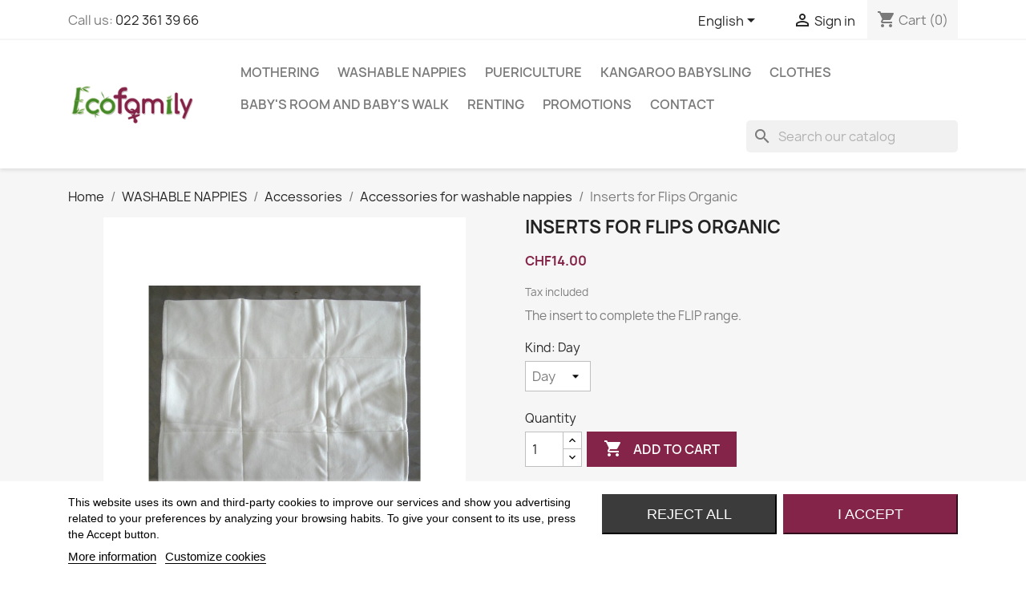

--- FILE ---
content_type: text/html; charset=utf-8
request_url: https://ecofamily.ch/en/accessories-for-washable-nappies/327-insert-pour-flips-bio.html
body_size: 19751
content:
<!doctype html>
<html lang="en-US">

  <head>
    
      
  <meta charset="utf-8">


  <meta http-equiv="x-ua-compatible" content="ie=edge">



  <title>Inserts for Flips Organic</title>
  
      
    <script id='lgcookieslaw_script_gtm'>
        window.dataLayer = window.dataLayer || [];
        function gtag(){
            dataLayer.push(arguments);
        }

        gtag('consent', 'default', {
            'ad_storage': 'denied',
            'ad_user_data': 'denied',
            'ad_personalization': 'denied',
            'analytics_storage': 'denied',
            'personalization_storage': 'granted',
            'security_storage': 'granted'
        });
    </script>

  
  <meta name="description" content="The insert to complete the FLIP range.">
  <meta name="keywords" content="">
        <link rel="canonical" href="https://ecofamily.ch/en/accessories-for-washable-nappies/327-insert-pour-flips-bio.html">
    
          <link rel="alternate" href="https://ecofamily.ch/fr/accessoires-pour-couches-lavables/327-insert-pour-flips-bio.html" hreflang="fr">
          <link rel="alternate" href="https://ecofamily.ch/de/zubehoer-fuer-stoffwindeln/327-insert-pour-flips-bio.html" hreflang="de-de">
          <link rel="alternate" href="https://ecofamily.ch/en/accessories-for-washable-nappies/327-insert-pour-flips-bio.html" hreflang="en-us">
      
  
  
    <script type="application/ld+json">
  {
    "@context": "https://schema.org",
    "@type": "Organization",
    "name" : "Ecofamily / Mère et Terre",
    "url" : "https://ecofamily.ch/en/"
         ,"logo": {
        "@type": "ImageObject",
        "url":"https://ecofamily.ch/img/logo-1693579889.jpg"
      }
      }
</script>

<script type="application/ld+json">
  {
    "@context": "https://schema.org",
    "@type": "WebPage",
    "isPartOf": {
      "@type": "WebSite",
      "url":  "https://ecofamily.ch/en/",
      "name": "Ecofamily / Mère et Terre"
    },
    "name": "Inserts for Flips Organic",
    "url":  "https://ecofamily.ch/en/accessories-for-washable-nappies/327-insert-pour-flips-bio.html"
  }
</script>


  <script type="application/ld+json">
    {
      "@context": "https://schema.org",
      "@type": "BreadcrumbList",
      "itemListElement": [
                  {
            "@type": "ListItem",
            "position": 1,
            "name": "Home",
            "item": "https://ecofamily.ch/en/"
          },                  {
            "@type": "ListItem",
            "position": 2,
            "name": "WASHABLE NAPPIES",
            "item": "https://ecofamily.ch/en/68-washable-nappies"
          },                  {
            "@type": "ListItem",
            "position": 3,
            "name": "Accessories",
            "item": "https://ecofamily.ch/en/114-accessories"
          },                  {
            "@type": "ListItem",
            "position": 4,
            "name": "Accessories for washable nappies",
            "item": "https://ecofamily.ch/en/118-accessories-for-washable-nappies"
          },                  {
            "@type": "ListItem",
            "position": 5,
            "name": "Inserts for Flips Organic",
            "item": "https://ecofamily.ch/en/accessories-for-washable-nappies/327-insert-pour-flips-bio.html"
          }              ]
    }
  </script>
  
  
  
      <script type="application/ld+json">
  {
    "@context": "https://schema.org/",
    "@type": "Product",
    "name": "Inserts for Flips Organic",
    "description": "The insert to complete the FLIP range.",
    "category": "Accessories for washable nappies",
    "image" :"https://ecofamily.ch/985-home_default/insert-pour-flips-bio.jpg",    "sku": "327",
    "mpn": "327"
        ,
    "brand": {
      "@type": "Brand",
      "name": "Ecofamily / Mère et Terre"
    }
            ,
    "weight": {
        "@context": "https://schema.org",
        "@type": "QuantitativeValue",
        "value": "100.000000",
        "unitCode": "kg"
    }
        ,
    "offers": {
      "@type": "Offer",
      "priceCurrency": "CHF",
      "name": "Inserts for Flips Organic",
      "price": "14",
      "url": "https://ecofamily.ch/en/accessories-for-washable-nappies/327-6589-insert-pour-flips-bio.html#/930-kind-day",
      "priceValidUntil": "2026-02-10",
              "image": ["https://ecofamily.ch/985-large_default/insert-pour-flips-bio.jpg"],
            "sku": "327",
      "mpn": "327",
                        "availability": "https://schema.org/InStock",
      "seller": {
        "@type": "Organization",
        "name": "Ecofamily / Mère et Terre"
      }
    }
      }
</script>

  
  
    
  

  
    <meta property="og:title" content="Inserts for Flips Organic" />
    <meta property="og:description" content="The insert to complete the FLIP range." />
    <meta property="og:url" content="https://ecofamily.ch/en/accessories-for-washable-nappies/327-insert-pour-flips-bio.html" />
    <meta property="og:site_name" content="Ecofamily / Mère et Terre" />
        



  <meta name="viewport" content="width=device-width, initial-scale=1">



  <link rel="icon" type="image/vnd.microsoft.icon" href="https://ecofamily.ch/img/favicon.ico?1693579889">
  <link rel="shortcut icon" type="image/x-icon" href="https://ecofamily.ch/img/favicon.ico?1693579889">



    <link rel="stylesheet" href="https://ecofamily.ch/themes/classic-child/assets/css/theme.css" type="text/css" media="all">
  <link rel="stylesheet" href="https://ecofamily.ch/modules/ps_socialfollow/views/css/ps_socialfollow.css" type="text/css" media="all">
  <link rel="stylesheet" href="/modules/ps_checkout/views/css/payments.css?version=3.4.0" type="text/css" media="all">
  <link rel="stylesheet" href="https://ecofamily.ch/modules/ps_searchbar/ps_searchbar.css" type="text/css" media="all">
  <link rel="stylesheet" href="https://ecofamily.ch/modules/lgcookieslaw/views/css/plugins/tooltipster/tooltipster.bundle.min.css" type="text/css" media="all">
  <link rel="stylesheet" href="https://ecofamily.ch/modules/lgcookieslaw/views/css/plugins/tooltipster/tooltipster.borderless.min.css" type="text/css" media="all">
  <link rel="stylesheet" href="https://ecofamily.ch/modules/lgcookieslaw/views/css/lgcookieslaw_1_1.css" type="text/css" media="all">
  <link rel="stylesheet" href="https://ecofamily.ch/modules/lgcookieslaw/views/css/front.css" type="text/css" media="all">
  <link rel="stylesheet" href="https://ecofamily.ch/modules/productcomments/views/css/productcomments.css" type="text/css" media="all">
  <link rel="stylesheet" href="https://ecofamily.ch/modules/advancedemailguard/views/css/front.css" type="text/css" media="all">
  <link rel="stylesheet" href="https://ecofamily.ch/js/jquery/ui/themes/base/minified/jquery-ui.min.css" type="text/css" media="all">
  <link rel="stylesheet" href="https://ecofamily.ch/js/jquery/ui/themes/base/minified/jquery.ui.theme.min.css" type="text/css" media="all">
  <link rel="stylesheet" href="https://ecofamily.ch/js/jquery/plugins/fancybox/jquery.fancybox.css" type="text/css" media="all">
  <link rel="stylesheet" href="https://ecofamily.ch/modules/ps_imageslider/css/homeslider.css" type="text/css" media="all">
  <link rel="stylesheet" href="https://ecofamily.ch/themes/classic-child/assets/css/custom.css" type="text/css" media="all">




  

  <script type="text/javascript">
        var AdvancedEmailGuardData = {"meta":{"isGDPREnabled":true,"isLegacyOPCEnabled":false,"isLegacyMAModuleEnabled":false,"validationError":null},"settings":{"recaptcha":{"type":"v3","key":"6Lfan8UqAAAAAKec2hTmvl2oeS7cbXz99BsokaPR","forms":{"contact_us":{"size":"normal","align":"offset","offset":3},"register":{"size":"normal","align":"center","offset":1},"login":{"size":"normal","align":"center","offset":1},"reset_password":{"size":"normal","align":"center","offset":1},"quick_order":{"size":"normal","align":"center","offset":1},"newsletter":{"size":"normal","align":"left","offset":1},"write_review":{"size":"normal","align":"left","offset":1},"notify_when_in_stock":{"size":"normal","align":"left","offset":1},"send_to_friend":{"size":"normal","align":"left","offset":1}},"language":"shop","theme":"light","position":"bottomright","hidden":false,"deferred":false}},"context":{"ps":{"v17":true,"v17pc":true,"v17ch":true,"v16":false,"v161":false,"v15":false},"languageCode":"en","pageName":"product"},"trans":{"genericError":"An error occurred, please try again."}};
        var prestashop = {"cart":{"products":[],"totals":{"total":{"type":"total","label":"Total","amount":0,"value":"CHF0.00"},"total_including_tax":{"type":"total","label":"Total (tax incl.)","amount":0,"value":"CHF0.00"},"total_excluding_tax":{"type":"total","label":"Total (tax excl.)","amount":0,"value":"CHF0.00"}},"subtotals":{"products":{"type":"products","label":"Subtotal","amount":0,"value":"CHF0.00"},"discounts":null,"shipping":{"type":"shipping","label":"Shipping","amount":0,"value":""},"tax":{"type":"tax","label":"Included taxes","amount":0,"value":"CHF0.00"}},"products_count":0,"summary_string":"0 items","vouchers":{"allowed":1,"added":[]},"discounts":[],"minimalPurchase":0,"minimalPurchaseRequired":""},"currency":{"id":4,"name":"Swiss Franc","iso_code":"CHF","iso_code_num":"756","sign":"CHF"},"customer":{"lastname":null,"firstname":null,"email":null,"birthday":null,"newsletter":null,"newsletter_date_add":null,"optin":null,"website":null,"company":null,"siret":null,"ape":null,"is_logged":false,"gender":{"type":null,"name":null},"addresses":[]},"country":{"id_zone":"9","id_currency":"0","call_prefix":"41","iso_code":"CH","active":"1","contains_states":"1","need_identification_number":"0","need_zip_code":"1","zip_code_format":"NNNN","display_tax_label":"1","name":"Suisse","id":19},"language":{"name":"English (English)","iso_code":"en","locale":"en-US","language_code":"en-us","active":"1","is_rtl":"0","date_format_lite":"m\/d\/Y","date_format_full":"m\/d\/Y H:i:s","id":4},"page":{"title":"","canonical":"https:\/\/ecofamily.ch\/en\/accessories-for-washable-nappies\/327-insert-pour-flips-bio.html","meta":{"title":"Inserts for Flips Organic","description":"The insert to complete the FLIP range.","keywords":"","robots":"index"},"page_name":"product","body_classes":{"lang-en":true,"lang-rtl":false,"country-CH":true,"currency-CHF":true,"layout-full-width":true,"page-product":true,"tax-display-enabled":true,"page-customer-account":false,"product-id-327":true,"product-Inserts for Flips Organic":true,"product-id-category-118":true,"product-id-manufacturer-102":true,"product-id-supplier-0":true,"product-available-for-order":true},"admin_notifications":[],"password-policy":{"feedbacks":{"0":"Very weak","1":"Weak","2":"Average","3":"Strong","4":"Very strong","Straight rows of keys are easy to guess":"Straight rows of keys are easy to guess","Short keyboard patterns are easy to guess":"Short keyboard patterns are easy to guess","Use a longer keyboard pattern with more turns":"Use a longer keyboard pattern with more turns","Repeats like \"aaa\" are easy to guess":"Repeats like \"aaa\" are easy to guess","Repeats like \"abcabcabc\" are only slightly harder to guess than \"abc\"":"Repeats like \"abcabcabc\" are only slightly harder to guess than \"abc\"","Sequences like abc or 6543 are easy to guess":"Sequences like \"abc\" or \"6543\" are easy to guess.","Recent years are easy to guess":"Recent years are easy to guess","Dates are often easy to guess":"Dates are often easy to guess","This is a top-10 common password":"This is a top-10 common password","This is a top-100 common password":"This is a top-100 common password","This is a very common password":"This is a very common password","This is similar to a commonly used password":"This is similar to a commonly used password","A word by itself is easy to guess":"A word by itself is easy to guess","Names and surnames by themselves are easy to guess":"Names and surnames by themselves are easy to guess","Common names and surnames are easy to guess":"Common names and surnames are easy to guess","Use a few words, avoid common phrases":"Use a few words, avoid common phrases","No need for symbols, digits, or uppercase letters":"No need for symbols, digits, or uppercase letters","Avoid repeated words and characters":"Avoid repeated words and characters","Avoid sequences":"Avoid sequences","Avoid recent years":"Avoid recent years","Avoid years that are associated with you":"Avoid years that are associated with you","Avoid dates and years that are associated with you":"Avoid dates and years that are associated with you","Capitalization doesn't help very much":"Capitalization doesn't help very much","All-uppercase is almost as easy to guess as all-lowercase":"All-uppercase is almost as easy to guess as all-lowercase","Reversed words aren't much harder to guess":"Reversed words aren't much harder to guess","Predictable substitutions like '@' instead of 'a' don't help very much":"Predictable substitutions like \"@\" instead of \"a\" don't help very much.","Add another word or two. Uncommon words are better.":"Add another word or two. Uncommon words are better."}}},"shop":{"name":"Ecofamily \/ M\u00e8re et Terre","logo":"https:\/\/ecofamily.ch\/img\/logo-1693579889.jpg","stores_icon":"https:\/\/ecofamily.ch\/img\/logo_stores.png","favicon":"https:\/\/ecofamily.ch\/img\/favicon.ico"},"core_js_public_path":"\/themes\/","urls":{"base_url":"https:\/\/ecofamily.ch\/","current_url":"https:\/\/ecofamily.ch\/en\/accessories-for-washable-nappies\/327-insert-pour-flips-bio.html","shop_domain_url":"https:\/\/ecofamily.ch","img_ps_url":"https:\/\/ecofamily.ch\/img\/","img_cat_url":"https:\/\/ecofamily.ch\/img\/c\/","img_lang_url":"https:\/\/ecofamily.ch\/img\/l\/","img_prod_url":"https:\/\/ecofamily.ch\/img\/p\/","img_manu_url":"https:\/\/ecofamily.ch\/img\/m\/","img_sup_url":"https:\/\/ecofamily.ch\/img\/su\/","img_ship_url":"https:\/\/ecofamily.ch\/img\/s\/","img_store_url":"https:\/\/ecofamily.ch\/img\/st\/","img_col_url":"https:\/\/ecofamily.ch\/img\/co\/","img_url":"https:\/\/ecofamily.ch\/themes\/classic\/assets\/img\/","css_url":"https:\/\/ecofamily.ch\/themes\/classic\/assets\/css\/","js_url":"https:\/\/ecofamily.ch\/themes\/classic\/assets\/js\/","pic_url":"https:\/\/ecofamily.ch\/upload\/","theme_assets":"https:\/\/ecofamily.ch\/themes\/classic\/assets\/","theme_dir":"https:\/\/ecofamily.ch\/themes\/classic-child\/","child_theme_assets":"https:\/\/ecofamily.ch\/themes\/classic-child\/assets\/","child_img_url":"https:\/\/ecofamily.ch\/themes\/classic-child\/assets\/img\/","child_css_url":"https:\/\/ecofamily.ch\/themes\/classic-child\/assets\/css\/","child_js_url":"https:\/\/ecofamily.ch\/themes\/classic-child\/assets\/js\/","pages":{"address":"https:\/\/ecofamily.ch\/en\/address","addresses":"https:\/\/ecofamily.ch\/en\/addresses","authentication":"https:\/\/ecofamily.ch\/en\/login","manufacturer":"https:\/\/ecofamily.ch\/en\/brands","cart":"https:\/\/ecofamily.ch\/en\/cart","category":"https:\/\/ecofamily.ch\/en\/index.php?controller=category","cms":"https:\/\/ecofamily.ch\/en\/index.php?controller=cms","contact":"https:\/\/ecofamily.ch\/en\/contact-us","discount":"https:\/\/ecofamily.ch\/en\/discount","guest_tracking":"https:\/\/ecofamily.ch\/en\/guest-tracking","history":"https:\/\/ecofamily.ch\/en\/order-history","identity":"https:\/\/ecofamily.ch\/en\/identity","index":"https:\/\/ecofamily.ch\/en\/","my_account":"https:\/\/ecofamily.ch\/en\/my-account","order_confirmation":"https:\/\/ecofamily.ch\/en\/order-confirmation","order_detail":"https:\/\/ecofamily.ch\/en\/index.php?controller=order-detail","order_follow":"https:\/\/ecofamily.ch\/en\/order-follow","order":"https:\/\/ecofamily.ch\/en\/order","order_return":"https:\/\/ecofamily.ch\/en\/index.php?controller=order-return","order_slip":"https:\/\/ecofamily.ch\/en\/credit-slip","pagenotfound":"https:\/\/ecofamily.ch\/en\/page-not-found","password":"https:\/\/ecofamily.ch\/en\/password-recovery","pdf_invoice":"https:\/\/ecofamily.ch\/en\/index.php?controller=pdf-invoice","pdf_order_return":"https:\/\/ecofamily.ch\/en\/index.php?controller=pdf-order-return","pdf_order_slip":"https:\/\/ecofamily.ch\/en\/index.php?controller=pdf-order-slip","prices_drop":"https:\/\/ecofamily.ch\/en\/prices-drop","product":"https:\/\/ecofamily.ch\/en\/index.php?controller=product","registration":"https:\/\/ecofamily.ch\/en\/index.php?controller=registration","search":"https:\/\/ecofamily.ch\/en\/search","sitemap":"https:\/\/ecofamily.ch\/en\/Sitemap","stores":"https:\/\/ecofamily.ch\/en\/stores","supplier":"https:\/\/ecofamily.ch\/en\/supplier","new_products":"https:\/\/ecofamily.ch\/en\/new-products","brands":"https:\/\/ecofamily.ch\/en\/brands","register":"https:\/\/ecofamily.ch\/en\/index.php?controller=registration","order_login":"https:\/\/ecofamily.ch\/en\/order?login=1"},"alternative_langs":{"fr":"https:\/\/ecofamily.ch\/fr\/accessoires-pour-couches-lavables\/327-insert-pour-flips-bio.html","de-de":"https:\/\/ecofamily.ch\/de\/zubehoer-fuer-stoffwindeln\/327-insert-pour-flips-bio.html","en-us":"https:\/\/ecofamily.ch\/en\/accessories-for-washable-nappies\/327-insert-pour-flips-bio.html"},"actions":{"logout":"https:\/\/ecofamily.ch\/en\/?mylogout="},"no_picture_image":{"bySize":{"small_default":{"url":"https:\/\/ecofamily.ch\/img\/p\/en-default-small_default.jpg","width":98,"height":98},"cart_default":{"url":"https:\/\/ecofamily.ch\/img\/p\/en-default-cart_default.jpg","width":125,"height":125},"home_default":{"url":"https:\/\/ecofamily.ch\/img\/p\/en-default-home_default.jpg","width":250,"height":250},"medium_default":{"url":"https:\/\/ecofamily.ch\/img\/p\/en-default-medium_default.jpg","width":452,"height":452},"large_default":{"url":"https:\/\/ecofamily.ch\/img\/p\/en-default-large_default.jpg","width":800,"height":800}},"small":{"url":"https:\/\/ecofamily.ch\/img\/p\/en-default-small_default.jpg","width":98,"height":98},"medium":{"url":"https:\/\/ecofamily.ch\/img\/p\/en-default-home_default.jpg","width":250,"height":250},"large":{"url":"https:\/\/ecofamily.ch\/img\/p\/en-default-large_default.jpg","width":800,"height":800},"legend":""}},"configuration":{"display_taxes_label":true,"display_prices_tax_incl":true,"is_catalog":false,"show_prices":true,"opt_in":{"partner":false},"quantity_discount":{"type":"discount","label":"Unit discount"},"voucher_enabled":1,"return_enabled":0},"field_required":[],"breadcrumb":{"links":[{"title":"Home","url":"https:\/\/ecofamily.ch\/en\/"},{"title":"WASHABLE NAPPIES","url":"https:\/\/ecofamily.ch\/en\/68-washable-nappies"},{"title":"Accessories","url":"https:\/\/ecofamily.ch\/en\/114-accessories"},{"title":"Accessories for washable nappies","url":"https:\/\/ecofamily.ch\/en\/118-accessories-for-washable-nappies"},{"title":"Inserts for Flips Organic","url":"https:\/\/ecofamily.ch\/en\/accessories-for-washable-nappies\/327-insert-pour-flips-bio.html"}],"count":5},"link":{"protocol_link":"https:\/\/","protocol_content":"https:\/\/"},"time":1769407218,"static_token":"1e89cbbf2fabe742b6be3878b7ddd1f8","token":"c45176172f9958ab499eed9cc1f2f5b9","debug":false};
        var psemailsubscription_subscription = "https:\/\/ecofamily.ch\/en\/module\/ps_emailsubscription\/subscription";
      </script>



  
<script type="text/javascript">
    var lgcookieslaw_consent_mode = 1;
    var lgcookieslaw_banner_url_ajax_controller = "https://ecofamily.ch/en/module/lgcookieslaw/ajax";     var lgcookieslaw_cookie_values = null;     var lgcookieslaw_saved_preferences = 0;
    var lgcookieslaw_ajax_calls_token = "e210dd20a7b3f63bcfc7e0fbfbfab7db";
    var lgcookieslaw_reload = 0;
    var lgcookieslaw_block_navigation = 0;
    var lgcookieslaw_banner_position = 2;
    var lgcookieslaw_show_fixed_button = 1;
    var lgcookieslaw_save_user_consent = 1;
    var lgcookieslaw_reject_cookies_when_closing_banner = 0;
</script>

  <link rel="prefetch" href="https://www.paypal.com/sdk/js?client-id=AXjYFXWyb4xJCErTUDiFkzL0Ulnn-bMm4fal4G-1nQXQ1ZQxp06fOuE7naKUXGkq2TZpYSiI9xXbs4eo&amp;merchant-id=KV5WBXAUXZTZE&amp;currency=CHF&amp;intent=capture&amp;commit=false&amp;vault=false&amp;integration-date=2022-14-06&amp;disable-funding=bancontact,blik,card,eps,giropay,ideal,mybank,p24,paylater,sofort&amp;components=marks,funding-eligibility" as="script">



    
  <meta property="og:type" content="product">
      <meta property="og:image" content="https://ecofamily.ch/985-large_default/insert-pour-flips-bio.jpg">
  
      <meta property="product:pretax_price:amount" content="12.950971">
    <meta property="product:pretax_price:currency" content="CHF">
    <meta property="product:price:amount" content="14">
    <meta property="product:price:currency" content="CHF">
      <meta property="product:weight:value" content="100.000000">
  <meta property="product:weight:units" content="kg">
  
  </head>

  <body id="product" class="lang-en country-ch currency-chf layout-full-width page-product tax-display-enabled product-id-327 product-inserts-for-flips-organic product-id-category-118 product-id-manufacturer-102 product-id-supplier-0 product-available-for-order">

    
      
    

    <main>
      
              

      <header id="header">
        
          
  <div class="header-banner">
    
  </div>



  <nav class="header-nav">
    <div class="container">
      <div class="row">
        <div class="hidden-sm-down">
          <div class="col-md-5 col-xs-12">
            <div id="_desktop_contact_link">
  <div id="contact-link">
                Call us: <a href='tel:0223613966'> 022 361 39 66</a>
      </div>
</div>

          </div>
          <div class="col-md-7 right-nav">
              <div id="_desktop_language_selector">
  <div class="language-selector-wrapper">
    <span id="language-selector-label" class="hidden-md-up">Language:</span>
    <div class="language-selector dropdown js-dropdown">
      <button data-toggle="dropdown" class="hidden-sm-down btn-unstyle" aria-haspopup="true" aria-expanded="false" aria-label="Language dropdown">
        <span class="expand-more">English</span>
        <i class="material-icons expand-more">&#xE5C5;</i>
      </button>
      <ul class="dropdown-menu hidden-sm-down" aria-labelledby="language-selector-label">
                  <li >
            <a href="https://ecofamily.ch/fr/accessoires-pour-couches-lavables/327-insert-pour-flips-bio.html" class="dropdown-item" data-iso-code="fr">Français</a>
          </li>
                  <li >
            <a href="https://ecofamily.ch/de/zubehoer-fuer-stoffwindeln/327-insert-pour-flips-bio.html" class="dropdown-item" data-iso-code="de">Deutsch</a>
          </li>
                  <li  class="current" >
            <a href="https://ecofamily.ch/en/accessories-for-washable-nappies/327-insert-pour-flips-bio.html" class="dropdown-item" data-iso-code="en">English</a>
          </li>
              </ul>
      <select class="link hidden-md-up" aria-labelledby="language-selector-label">
                  <option value="https://ecofamily.ch/fr/accessoires-pour-couches-lavables/327-insert-pour-flips-bio.html" data-iso-code="fr">
            Français
          </option>
                  <option value="https://ecofamily.ch/de/zubehoer-fuer-stoffwindeln/327-insert-pour-flips-bio.html" data-iso-code="de">
            Deutsch
          </option>
                  <option value="https://ecofamily.ch/en/accessories-for-washable-nappies/327-insert-pour-flips-bio.html" selected="selected" data-iso-code="en">
            English
          </option>
              </select>
    </div>
  </div>
</div>
<div id="_desktop_user_info">
  <div class="user-info">
          <a
        href="https://ecofamily.ch/en/login?back=https%3A%2F%2Fecofamily.ch%2Fen%2Faccessories-for-washable-nappies%2F327-insert-pour-flips-bio.html"
        title="Log in to your customer account"
        rel="nofollow"
      >
        <i class="material-icons">&#xE7FF;</i>
        <span class="hidden-sm-down">Sign in</span>
      </a>
      </div>
</div>
<div id="_desktop_cart">
  <div class="blockcart cart-preview inactive" data-refresh-url="//ecofamily.ch/en/module/ps_shoppingcart/ajax">
    <div class="header">
              <i class="material-icons shopping-cart" aria-hidden="true">shopping_cart</i>
        <span class="hidden-sm-down">Cart</span>
        <span class="cart-products-count">(0)</span>
          </div>
  </div>
</div>

          </div>
        </div>
        <div class="hidden-md-up text-sm-center mobile">
          <div class="float-xs-left" id="menu-icon">
            <i class="material-icons d-inline">&#xE5D2;</i>
          </div>
          <div class="float-xs-right" id="_mobile_cart"></div>
          <div class="float-xs-right" id="_mobile_user_info"></div>
          <div class="top-logo" id="_mobile_logo"></div>
          <div class="clearfix"></div>
        </div>
      </div>
    </div>
  </nav>



  <div class="header-top">
    <div class="container">
       <div class="row">
        <div class="col-md-2 hidden-sm-down" id="_desktop_logo">
                                    
  <a href="https://ecofamily.ch/en/">
    <img
      class="logo img-fluid"
      src="https://ecofamily.ch/img/logo-1693579889.jpg"
      alt="Ecofamily / Mère et Terre"
      width="200"
      height="67">
  </a>

                              </div>
        <div class="header-top-right col-md-10 col-sm-12 position-static">
          

<div class="menu js-top-menu position-static hidden-sm-down" id="_desktop_top_menu">
    
          <ul class="top-menu" id="top-menu" data-depth="0">
                    <li class="category" id="category-62">
                          <a
                class="dropdown-item"
                href="https://ecofamily.ch/en/62-mothering" data-depth="0"
                              >
                                                                      <span class="float-xs-right hidden-md-up">
                    <span data-target="#top_sub_menu_79529" data-toggle="collapse" class="navbar-toggler collapse-icons">
                      <i class="material-icons add">&#xE313;</i>
                      <i class="material-icons remove">&#xE316;</i>
                    </span>
                  </span>
                                MOTHERING
              </a>
                            <div  class="popover sub-menu js-sub-menu collapse" id="top_sub_menu_79529">
                
          <ul class="top-menu"  data-depth="1">
                    <li class="category" id="category-61">
                          <a
                class="dropdown-item dropdown-submenu"
                href="https://ecofamily.ch/en/61-maternity" data-depth="1"
                              >
                                                                      <span class="float-xs-right hidden-md-up">
                    <span data-target="#top_sub_menu_67561" data-toggle="collapse" class="navbar-toggler collapse-icons">
                      <i class="material-icons add">&#xE313;</i>
                      <i class="material-icons remove">&#xE316;</i>
                    </span>
                  </span>
                                Maternity
              </a>
                            <div  class="collapse" id="top_sub_menu_67561">
                
          <ul class="top-menu"  data-depth="2">
                    <li class="category" id="category-15">
                          <a
                class="dropdown-item"
                href="https://ecofamily.ch/en/15-ergonomic-carring-baby" data-depth="2"
                              >
                                Ergonomic Carring baby
              </a>
                          </li>
                    <li class="category" id="category-20">
                          <a
                class="dropdown-item"
                href="https://ecofamily.ch/en/20-reading" data-depth="2"
                              >
                                Reading
              </a>
                          </li>
                    <li class="category" id="category-29">
                          <a
                class="dropdown-item"
                href="https://ecofamily.ch/en/29-pregnancy" data-depth="2"
                              >
                                Pregnancy
              </a>
                          </li>
                    <li class="category" id="category-52">
                          <a
                class="dropdown-item"
                href="https://ecofamily.ch/en/52-birthing-swimming-pool" data-depth="2"
                              >
                                Birthing swimming pool
              </a>
                          </li>
                    <li class="category" id="category-63">
                          <a
                class="dropdown-item"
                href="https://ecofamily.ch/en/63-carrysling" data-depth="2"
                              >
                                                                      <span class="float-xs-right hidden-md-up">
                    <span data-target="#top_sub_menu_37533" data-toggle="collapse" class="navbar-toggler collapse-icons">
                      <i class="material-icons add">&#xE313;</i>
                      <i class="material-icons remove">&#xE316;</i>
                    </span>
                  </span>
                                Carrysling
              </a>
                            <div  class="collapse" id="top_sub_menu_37533">
                
          <ul class="top-menu"  data-depth="3">
                    <li class="category" id="category-55">
                          <a
                class="dropdown-item"
                href="https://ecofamily.ch/en/55-classic-weave-sling" data-depth="3"
                              >
                                Classic  Weave Sling 
              </a>
                          </li>
              </ul>
    
              </div>
                          </li>
                    <li class="category" id="category-64">
                          <a
                class="dropdown-item"
                href="https://ecofamily.ch/en/64-clothes-to-carry-with-a-sling" data-depth="2"
                              >
                                Clothes to carry with a sling
              </a>
                          </li>
              </ul>
    
              </div>
                          </li>
                    <li class="category" id="category-18">
                          <a
                class="dropdown-item dropdown-submenu"
                href="https://ecofamily.ch/en/18-breastfeading" data-depth="1"
                              >
                                Breastfeading
              </a>
                          </li>
                    <li class="category" id="category-66">
                          <a
                class="dropdown-item dropdown-submenu"
                href="https://ecofamily.ch/en/66-feminity" data-depth="1"
                              >
                                                                      <span class="float-xs-right hidden-md-up">
                    <span data-target="#top_sub_menu_21689" data-toggle="collapse" class="navbar-toggler collapse-icons">
                      <i class="material-icons add">&#xE313;</i>
                      <i class="material-icons remove">&#xE316;</i>
                    </span>
                  </span>
                                Feminity
              </a>
                            <div  class="collapse" id="top_sub_menu_21689">
                
          <ul class="top-menu"  data-depth="2">
                    <li class="category" id="category-121">
                          <a
                class="dropdown-item"
                href="https://ecofamily.ch/en/121-panties" data-depth="2"
                              >
                                Panties
              </a>
                          </li>
                    <li class="category" id="category-122">
                          <a
                class="dropdown-item"
                href="https://ecofamily.ch/en/122-sanitary-towels" data-depth="2"
                              >
                                Sanitary Towels
              </a>
                          </li>
                    <li class="category" id="category-123">
                          <a
                class="dropdown-item"
                href="https://ecofamily.ch/en/123-hygiene" data-depth="2"
                              >
                                Hygiene
              </a>
                          </li>
              </ul>
    
              </div>
                          </li>
              </ul>
    
              </div>
                          </li>
                    <li class="category" id="category-68">
                          <a
                class="dropdown-item"
                href="https://ecofamily.ch/en/68-washable-nappies" data-depth="0"
                              >
                                                                      <span class="float-xs-right hidden-md-up">
                    <span data-target="#top_sub_menu_42112" data-toggle="collapse" class="navbar-toggler collapse-icons">
                      <i class="material-icons add">&#xE313;</i>
                      <i class="material-icons remove">&#xE316;</i>
                    </span>
                  </span>
                                WASHABLE NAPPIES
              </a>
                            <div  class="popover sub-menu js-sub-menu collapse" id="top_sub_menu_42112">
                
          <ul class="top-menu"  data-depth="1">
                    <li class="category" id="category-114">
                          <a
                class="dropdown-item dropdown-submenu"
                href="https://ecofamily.ch/en/114-accessories" data-depth="1"
                              >
                                                                      <span class="float-xs-right hidden-md-up">
                    <span data-target="#top_sub_menu_84410" data-toggle="collapse" class="navbar-toggler collapse-icons">
                      <i class="material-icons add">&#xE313;</i>
                      <i class="material-icons remove">&#xE316;</i>
                    </span>
                  </span>
                                Accessories
              </a>
                            <div  class="collapse" id="top_sub_menu_84410">
                
          <ul class="top-menu"  data-depth="2">
                    <li class="category" id="category-117">
                          <a
                class="dropdown-item"
                href="https://ecofamily.ch/en/117-wrap" data-depth="2"
                              >
                                Wrap
              </a>
                          </li>
                    <li class="category" id="category-118">
                          <a
                class="dropdown-item"
                href="https://ecofamily.ch/en/118-accessories-for-washable-nappies" data-depth="2"
                              >
                                Accessories for washable nappies
              </a>
                          </li>
              </ul>
    
              </div>
                          </li>
                    <li class="category" id="category-115">
                          <a
                class="dropdown-item dropdown-submenu"
                href="https://ecofamily.ch/en/115-multipacks" data-depth="1"
                              >
                                Multipacks
              </a>
                          </li>
                    <li class="category" id="category-116">
                          <a
                class="dropdown-item dropdown-submenu"
                href="https://ecofamily.ch/en/116-washable-nappies" data-depth="1"
                              >
                                Washable nappies
              </a>
                          </li>
              </ul>
    
              </div>
                          </li>
                    <li class="category" id="category-69">
                          <a
                class="dropdown-item"
                href="https://ecofamily.ch/en/69-puericulture" data-depth="0"
                              >
                                                                      <span class="float-xs-right hidden-md-up">
                    <span data-target="#top_sub_menu_7099" data-toggle="collapse" class="navbar-toggler collapse-icons">
                      <i class="material-icons add">&#xE313;</i>
                      <i class="material-icons remove">&#xE316;</i>
                    </span>
                  </span>
                                PUERICULTURE
              </a>
                            <div  class="popover sub-menu js-sub-menu collapse" id="top_sub_menu_7099">
                
          <ul class="top-menu"  data-depth="1">
                    <li class="category" id="category-70">
                          <a
                class="dropdown-item dropdown-submenu"
                href="https://ecofamily.ch/en/70-feeding" data-depth="1"
                              >
                                                                      <span class="float-xs-right hidden-md-up">
                    <span data-target="#top_sub_menu_43626" data-toggle="collapse" class="navbar-toggler collapse-icons">
                      <i class="material-icons add">&#xE313;</i>
                      <i class="material-icons remove">&#xE316;</i>
                    </span>
                  </span>
                                Feeding
              </a>
                            <div  class="collapse" id="top_sub_menu_43626">
                
          <ul class="top-menu"  data-depth="2">
                    <li class="category" id="category-19">
                          <a
                class="dropdown-item"
                href="https://ecofamily.ch/en/19-meal" data-depth="2"
                              >
                                Meal
              </a>
                          </li>
                    <li class="category" id="category-71">
                          <a
                class="dropdown-item"
                href="https://ecofamily.ch/en/71-breastfeeding" data-depth="2"
                              >
                                Breastfeeding
              </a>
                          </li>
              </ul>
    
              </div>
                          </li>
                    <li class="category" id="category-36">
                          <a
                class="dropdown-item dropdown-submenu"
                href="https://ecofamily.ch/en/36-time-to-play" data-depth="1"
                              >
                                Time to play
              </a>
                          </li>
                    <li class="category" id="category-73">
                          <a
                class="dropdown-item dropdown-submenu"
                href="https://ecofamily.ch/en/73-babycare" data-depth="1"
                              >
                                                                      <span class="float-xs-right hidden-md-up">
                    <span data-target="#top_sub_menu_85436" data-toggle="collapse" class="navbar-toggler collapse-icons">
                      <i class="material-icons add">&#xE313;</i>
                      <i class="material-icons remove">&#xE316;</i>
                    </span>
                  </span>
                                Babycare
              </a>
                            <div  class="collapse" id="top_sub_menu_85436">
                
          <ul class="top-menu"  data-depth="2">
                    <li class="category" id="category-74">
                          <a
                class="dropdown-item"
                href="https://ecofamily.ch/en/74-washable-nappies" data-depth="2"
                              >
                                Washable Nappies
              </a>
                          </li>
                    <li class="category" id="category-75">
                          <a
                class="dropdown-item"
                href="https://ecofamily.ch/en/75-organic-nappies" data-depth="2"
                              >
                                Organic Nappies
              </a>
                          </li>
                    <li class="category" id="category-76">
                          <a
                class="dropdown-item"
                href="https://ecofamily.ch/en/76-for-the-teeths" data-depth="2"
                              >
                                                                      <span class="float-xs-right hidden-md-up">
                    <span data-target="#top_sub_menu_26928" data-toggle="collapse" class="navbar-toggler collapse-icons">
                      <i class="material-icons add">&#xE313;</i>
                      <i class="material-icons remove">&#xE316;</i>
                    </span>
                  </span>
                                For the teeths
              </a>
                            <div  class="collapse" id="top_sub_menu_26928">
                
          <ul class="top-menu"  data-depth="3">
                    <li class="category" id="category-129">
                          <a
                class="dropdown-item"
                href="https://ecofamily.ch/en/129-machouyou-products" data-depth="3"
                              >
                                Machouyou Products
              </a>
                          </li>
              </ul>
    
              </div>
                          </li>
                    <li class="category" id="category-77">
                          <a
                class="dropdown-item"
                href="https://ecofamily.ch/en/77-baby-washing" data-depth="2"
                              >
                                Baby washing
              </a>
                          </li>
                    <li class="category" id="category-78">
                          <a
                class="dropdown-item"
                href="https://ecofamily.ch/en/78-house-caring" data-depth="2"
                              >
                                House caring
              </a>
                          </li>
                    <li class="category" id="category-79">
                          <a
                class="dropdown-item"
                href="https://ecofamily.ch/en/79-baby-care" data-depth="2"
                              >
                                Baby Care
              </a>
                          </li>
                    <li class="category" id="category-80">
                          <a
                class="dropdown-item"
                href="https://ecofamily.ch/en/80-nappies-free" data-depth="2"
                              >
                                Nappies Free
              </a>
                          </li>
              </ul>
    
              </div>
                          </li>
              </ul>
    
              </div>
                          </li>
                    <li class="category" id="category-81">
                          <a
                class="dropdown-item"
                href="https://ecofamily.ch/en/81-kangaroo-babysling" data-depth="0"
                              >
                                                                      <span class="float-xs-right hidden-md-up">
                    <span data-target="#top_sub_menu_97103" data-toggle="collapse" class="navbar-toggler collapse-icons">
                      <i class="material-icons add">&#xE313;</i>
                      <i class="material-icons remove">&#xE316;</i>
                    </span>
                  </span>
                                KANGAROO BABYSLING
              </a>
                            <div  class="popover sub-menu js-sub-menu collapse" id="top_sub_menu_97103">
                
          <ul class="top-menu"  data-depth="1">
                    <li class="category" id="category-84">
                          <a
                class="dropdown-item dropdown-submenu"
                href="https://ecofamily.ch/en/84-sling" data-depth="1"
                              >
                                Sling
              </a>
                          </li>
                    <li class="category" id="category-85">
                          <a
                class="dropdown-item dropdown-submenu"
                href="https://ecofamily.ch/en/85-ergonomic-carring-baby" data-depth="1"
                              >
                                Ergonomic Carring Baby
              </a>
                          </li>
                    <li class="category" id="category-87">
                          <a
                class="dropdown-item dropdown-submenu"
                href="https://ecofamily.ch/en/87-clothes-to-carry-with-a-sling" data-depth="1"
                              >
                                Clothes to carry with a sling
              </a>
                          </li>
              </ul>
    
              </div>
                          </li>
                    <li class="category" id="category-82">
                          <a
                class="dropdown-item"
                href="https://ecofamily.ch/en/82-clothes" data-depth="0"
                              >
                                                                      <span class="float-xs-right hidden-md-up">
                    <span data-target="#top_sub_menu_98544" data-toggle="collapse" class="navbar-toggler collapse-icons">
                      <i class="material-icons add">&#xE313;</i>
                      <i class="material-icons remove">&#xE316;</i>
                    </span>
                  </span>
                                CLOTHES
              </a>
                            <div  class="popover sub-menu js-sub-menu collapse" id="top_sub_menu_98544">
                
          <ul class="top-menu"  data-depth="1">
                    <li class="category" id="category-89">
                          <a
                class="dropdown-item dropdown-submenu"
                href="https://ecofamily.ch/en/89-for-babies" data-depth="1"
                              >
                                                                      <span class="float-xs-right hidden-md-up">
                    <span data-target="#top_sub_menu_32348" data-toggle="collapse" class="navbar-toggler collapse-icons">
                      <i class="material-icons add">&#xE313;</i>
                      <i class="material-icons remove">&#xE316;</i>
                    </span>
                  </span>
                                For Babies
              </a>
                            <div  class="collapse" id="top_sub_menu_32348">
                
          <ul class="top-menu"  data-depth="2">
                    <li class="category" id="category-24">
                          <a
                class="dropdown-item"
                href="https://ecofamily.ch/en/24-babyclothes" data-depth="2"
                              >
                                Babyclothes
              </a>
                          </li>
                    <li class="category" id="category-44">
                          <a
                class="dropdown-item"
                href="https://ecofamily.ch/en/44-shoes" data-depth="2"
                              >
                                Shoes
              </a>
                          </li>
              </ul>
    
              </div>
                          </li>
                    <li class="category" id="category-88">
                          <a
                class="dropdown-item dropdown-submenu"
                href="https://ecofamily.ch/en/88-for-the-mother" data-depth="1"
                              >
                                                                      <span class="float-xs-right hidden-md-up">
                    <span data-target="#top_sub_menu_77342" data-toggle="collapse" class="navbar-toggler collapse-icons">
                      <i class="material-icons add">&#xE313;</i>
                      <i class="material-icons remove">&#xE316;</i>
                    </span>
                  </span>
                                For the mother
              </a>
                            <div  class="collapse" id="top_sub_menu_77342">
                
          <ul class="top-menu"  data-depth="2">
                    <li class="category" id="category-25">
                          <a
                class="dropdown-item"
                href="https://ecofamily.ch/en/25-breastfeeding-wear" data-depth="2"
                              >
                                Breastfeeding wear
              </a>
                          </li>
                    <li class="category" id="category-91">
                          <a
                class="dropdown-item"
                href="https://ecofamily.ch/en/91-clothes-to-wear-with-a-sling" data-depth="2"
                              >
                                Clothes to wear with a sling
              </a>
                          </li>
              </ul>
    
              </div>
                          </li>
                    <li class="category" id="category-128">
                          <a
                class="dropdown-item dropdown-submenu"
                href="https://ecofamily.ch/en/128-for-the-night" data-depth="1"
                              >
                                                                      <span class="float-xs-right hidden-md-up">
                    <span data-target="#top_sub_menu_25534" data-toggle="collapse" class="navbar-toggler collapse-icons">
                      <i class="material-icons add">&#xE313;</i>
                      <i class="material-icons remove">&#xE316;</i>
                    </span>
                  </span>
                                FOR THE NIGHT
              </a>
                            <div  class="collapse" id="top_sub_menu_25534">
                
          <ul class="top-menu"  data-depth="2">
                    <li class="category" id="category-127">
                          <a
                class="dropdown-item"
                href="https://ecofamily.ch/en/127-sleeping-bag" data-depth="2"
                              >
                                Sleeping bag
              </a>
                          </li>
              </ul>
    
              </div>
                          </li>
              </ul>
    
              </div>
                          </li>
                    <li class="category" id="category-83">
                          <a
                class="dropdown-item"
                href="https://ecofamily.ch/en/83-baby-s-room-and-baby-s-walk" data-depth="0"
                              >
                                                                      <span class="float-xs-right hidden-md-up">
                    <span data-target="#top_sub_menu_77849" data-toggle="collapse" class="navbar-toggler collapse-icons">
                      <i class="material-icons add">&#xE313;</i>
                      <i class="material-icons remove">&#xE316;</i>
                    </span>
                  </span>
                                BABY&#039;S ROOM AND BABY&#039;S WALK
              </a>
                            <div  class="popover sub-menu js-sub-menu collapse" id="top_sub_menu_77849">
                
          <ul class="top-menu"  data-depth="1">
                    <li class="category" id="category-102">
                          <a
                class="dropdown-item dropdown-submenu"
                href="https://ecofamily.ch/en/102-accessories-for-stroller" data-depth="1"
                              >
                                Accessories for Stroller
              </a>
                          </li>
                    <li class="category" id="category-103">
                          <a
                class="dropdown-item dropdown-submenu"
                href="https://ecofamily.ch/en/103-bed" data-depth="1"
                              >
                                Bed
              </a>
                          </li>
                    <li class="category" id="category-104">
                          <a
                class="dropdown-item dropdown-submenu"
                href="https://ecofamily.ch/en/104-hammock" data-depth="1"
                              >
                                Hammock
              </a>
                          </li>
                    <li class="category" id="category-105">
                          <a
                class="dropdown-item dropdown-submenu"
                href="https://ecofamily.ch/en/105-bio-matress" data-depth="1"
                              >
                                Bio Matress
              </a>
                          </li>
              </ul>
    
              </div>
                          </li>
                    <li class="category" id="category-27">
                          <a
                class="dropdown-item"
                href="https://ecofamily.ch/en/27-renting" data-depth="0"
                              >
                                RENTING
              </a>
                          </li>
                    <li class="link" id="lnk-promotions">
                          <a
                class="dropdown-item"
                href="https://ef.devmj.fr/promotions" data-depth="0"
                              >
                                Promotions
              </a>
                          </li>
                    <li class="link" id="lnk-contact">
                          <a
                class="dropdown-item"
                href="https://ef.devmj.fr/fr/nous-contacter" data-depth="0"
                              >
                                Contact
              </a>
                          </li>
              </ul>
    
    <div class="clearfix"></div>
</div>
<div id="search_widget" class="search-widgets" data-search-controller-url="//ecofamily.ch/en/search">
  <form method="get" action="//ecofamily.ch/en/search">
    <input type="hidden" name="controller" value="search">
    <i class="material-icons search" aria-hidden="true">search</i>
    <input type="text" name="s" value="" placeholder="Search our catalog" aria-label="Search">
    <i class="material-icons clear" aria-hidden="true">clear</i>
  </form>
</div>

        </div>
      </div>
      <div id="mobile_top_menu_wrapper" class="row hidden-md-up" style="display:none;">
        <div class="js-top-menu mobile" id="_mobile_top_menu"></div>
        <div class="js-top-menu-bottom">
          <div id="_mobile_currency_selector"></div>
          <div id="_mobile_language_selector"></div>
          <div id="_mobile_contact_link"></div>
        </div>
      </div>
    </div>
  </div>
  

        
      </header>

      <section id="wrapper">
        
          
<aside id="notifications">
  <div class="notifications-container container">
    
    
    
      </div>
</aside>
        

        
        <div class="container">
          
            <nav data-depth="5" class="breadcrumb">
  <ol>
    
              
          <li>
                          <a href="https://ecofamily.ch/en/"><span>Home</span></a>
                      </li>
        
              
          <li>
                          <a href="https://ecofamily.ch/en/68-washable-nappies"><span>WASHABLE NAPPIES</span></a>
                      </li>
        
              
          <li>
                          <a href="https://ecofamily.ch/en/114-accessories"><span>Accessories</span></a>
                      </li>
        
              
          <li>
                          <a href="https://ecofamily.ch/en/118-accessories-for-washable-nappies"><span>Accessories for washable nappies</span></a>
                      </li>
        
              
          <li>
                          <span>Inserts for Flips Organic</span>
                      </li>
        
          
  </ol>
</nav>
          

          <div class="row">
            

            
  <div id="content-wrapper" class="js-content-wrapper col-xs-12">
    
    

  <section id="main">
    <meta content="https://ecofamily.ch/en/accessories-for-washable-nappies/327-6589-insert-pour-flips-bio.html#/930-kind-day">

    <div class="row product-container js-product-container">
      <div class="col-md-6">
        
          <section class="page-content" id="content">
            
              
    <ul class="product-flags js-product-flags">
            </ul>


              
                <div class="images-container js-images-container">
  
    <div class="product-cover">
              <picture>
                              <img
            class="js-qv-product-cover img-fluid"
            src="https://ecofamily.ch/985-large_default/insert-pour-flips-bio.jpg"
                          alt="Inserts for Flips Organic"
                        loading="lazy"
            width="800"
            height="800"
          >
        </picture>
        <div class="layer hidden-sm-down" data-toggle="modal" data-target="#product-modal">
          <i class="material-icons zoom-in">search</i>
        </div>
          </div>
  

  
    <div class="js-qv-mask mask">
      <ul class="product-images js-qv-product-images">
                  <li class="thumb-container js-thumb-container">
            <picture>
                                          <img
                class="thumb js-thumb  selected js-thumb-selected "
                data-image-medium-src="https://ecofamily.ch/985-medium_default/insert-pour-flips-bio.jpg"
                data-image-medium-sources="{&quot;jpg&quot;:&quot;https:\/\/ecofamily.ch\/985-medium_default\/insert-pour-flips-bio.jpg&quot;}"                data-image-large-src="https://ecofamily.ch/985-large_default/insert-pour-flips-bio.jpg"
                data-image-large-sources="{&quot;jpg&quot;:&quot;https:\/\/ecofamily.ch\/985-large_default\/insert-pour-flips-bio.jpg&quot;}"                src="https://ecofamily.ch/985-small_default/insert-pour-flips-bio.jpg"
                                  alt="Inserts for Flips Organic"
                                loading="lazy"
                width="98"
                height="98"
              >
            </picture>
          </li>
              </ul>
    </div>
  

</div>
              
              <div class="scroll-box-arrows">
                <i class="material-icons left">&#xE314;</i>
                <i class="material-icons right">&#xE315;</i>
              </div>

            
          </section>
        
        </div>
        <div class="col-md-6">
          
            
              <h1 class="h1">Inserts for Flips Organic</h1>
            
          
          
              <div class="product-prices js-product-prices">
    
          

    
      <div
        class="product-price h5 ">

        <div class="current-price">
          <span class='current-price-value' content="14">
                                      CHF14.00
                      </span>

                  </div>

        
                  
      </div>
    

    
          

    
          

    
            

    

    <div class="tax-shipping-delivery-label">
              Tax included
            
      
                                          </div>
  </div>
          

          <div class="product-information">
            
              <div id="product-description-short-327" class="product-description"><p>The insert to complete the FLIP range.</p></div>
            

            
            <div class="product-actions js-product-actions">
              
                <form action="https://ecofamily.ch/en/cart" method="post" id="add-to-cart-or-refresh">
                  <input type="hidden" name="token" value="1e89cbbf2fabe742b6be3878b7ddd1f8">
                  <input type="hidden" name="id_product" value="327" id="product_page_product_id">
                  <input type="hidden" name="id_customization" value="0" id="product_customization_id" class="js-product-customization-id">

                  
                    <div class="product-variants js-product-variants">
          <div class="clearfix product-variants-item">
      <span class="control-label">Kind: 
                      Day                                      </span>
              <select
          class="form-control form-control-select"
          id="group_88"
          aria-label="Kind"
          data-product-attribute="88"
          name="group[88]">
                      <option value="930" title="Day" selected="selected">Day</option>
                      <option value="931" title="Night">Night</option>
                  </select>
          </div>
      </div>
                  

                  
                                      

                  
                    <section class="product-discounts js-product-discounts">
  </section>
                  

                  
                    <div class="product-add-to-cart js-product-add-to-cart">
      <span class="control-label">Quantity</span>

    
      <div class="product-quantity clearfix">
        <div class="qty">
          <input
            type="number"
            name="qty"
            id="quantity_wanted"
            inputmode="numeric"
            pattern="[0-9]*"
                          value="1"
              min="1"
                        class="input-group"
            aria-label="Quantity"
          >
        </div>

        <div class="add">
          <button
            class="btn btn-primary add-to-cart"
            data-button-action="add-to-cart"
            type="submit"
                      >
            <i class="material-icons shopping-cart">&#xE547;</i>
            Add to cart
          </button>
        </div>

        
      </div>
    

    
      <span id="product-availability" class="js-product-availability">
              </span>
    

    
      <p class="product-minimal-quantity js-product-minimal-quantity">
              </p>
    
  </div>
                  

                  
                    <div class="product-additional-info js-product-additional-info">
  <div class="ps_checkout payment-method-logo-block left">
  <div class="ps_checkout payment-method-logo-block-title">
    <img src="/modules/ps_checkout/views/img/lock_checkout.svg" alt="">
    100% secure payments
  </div>
            <div class="ps_checkout payment-method-logo w-fixed">
          <div class="wrapper"><img src="/modules/ps_checkout/views/img/paypal.svg" alt=""></div>
      </div>
      </div>

</div>
                  

                                    
                </form>
              

            </div>

            
              
            

            
              <div class="tabs">
                <ul class="nav nav-tabs" role="tablist">
                                      <li class="nav-item">
                       <a
                         class="nav-link active js-product-nav-active"
                         data-toggle="tab"
                         href="#description"
                         role="tab"
                         aria-controls="description"
                          aria-selected="true">Description</a>
                    </li>
                                    <li class="nav-item">
                    <a
                      class="nav-link"
                      data-toggle="tab"
                      href="#product-details"
                      role="tab"
                      aria-controls="product-details"
                      >Product Details</a>
                  </li>
                                                    </ul>

                <div class="tab-content" id="tab-content">
                 <div class="tab-pane fade in active js-product-tab-active" id="description" role="tabpanel">
                   
                     <div class="product-description"><p>The Flip insert is to use in FLIP panties.<br /><br />As we only change the insert, it is very convenient to have more inserts than panties, to keep the benefits of this diaper.<br /><br />Less laundry, less volume and more economy.<br /><br />This insert is made of organic cotton and has a folding system adapting to all sizes of the pants.<br /><br /><br /><br />For the description and benefits of the Flip Wrap:<br /><br /><br /><br /><a href="https://www.ecofamily.ch/en/accessories-for-washable-nappies/327-insert-pour-flips-bio.html">FLIP wrap</a><br /><br /><br /><br />Available in day or night version.<br /><br />The day version is thinner and can be fold more freely.<br /><br />The night version is made of several layers of organic cotton, and must be folded in three. (studied to fit perfectly into the Flip panties.)</p></div>
                   
                 </div>

                 
                   <div class="js-product-details tab-pane fade"
     id="product-details"
     data-product="{&quot;id_shop_default&quot;:&quot;1&quot;,&quot;id_manufacturer&quot;:&quot;102&quot;,&quot;id_supplier&quot;:&quot;0&quot;,&quot;reference&quot;:&quot;&quot;,&quot;is_virtual&quot;:&quot;0&quot;,&quot;delivery_in_stock&quot;:&quot;&quot;,&quot;delivery_out_stock&quot;:&quot;&quot;,&quot;id_category_default&quot;:&quot;118&quot;,&quot;on_sale&quot;:&quot;0&quot;,&quot;online_only&quot;:&quot;0&quot;,&quot;ecotax&quot;:0,&quot;minimal_quantity&quot;:&quot;1&quot;,&quot;low_stock_threshold&quot;:null,&quot;low_stock_alert&quot;:&quot;0&quot;,&quot;price&quot;:&quot;CHF14.00&quot;,&quot;unity&quot;:&quot;&quot;,&quot;unit_price&quot;:&quot;&quot;,&quot;unit_price_ratio&quot;:0,&quot;additional_shipping_cost&quot;:&quot;0.000000&quot;,&quot;customizable&quot;:&quot;0&quot;,&quot;text_fields&quot;:&quot;0&quot;,&quot;uploadable_files&quot;:&quot;0&quot;,&quot;active&quot;:&quot;1&quot;,&quot;redirect_type&quot;:&quot;404&quot;,&quot;id_type_redirected&quot;:&quot;0&quot;,&quot;available_for_order&quot;:&quot;1&quot;,&quot;available_date&quot;:null,&quot;show_condition&quot;:&quot;0&quot;,&quot;condition&quot;:&quot;new&quot;,&quot;show_price&quot;:&quot;1&quot;,&quot;indexed&quot;:&quot;1&quot;,&quot;visibility&quot;:&quot;both&quot;,&quot;cache_default_attribute&quot;:&quot;6589&quot;,&quot;advanced_stock_management&quot;:&quot;0&quot;,&quot;date_add&quot;:&quot;2016-12-05 10:20:21&quot;,&quot;date_upd&quot;:&quot;2025-09-10 10:30:16&quot;,&quot;pack_stock_type&quot;:&quot;3&quot;,&quot;meta_description&quot;:&quot;&quot;,&quot;meta_keywords&quot;:&quot;&quot;,&quot;meta_title&quot;:&quot;&quot;,&quot;link_rewrite&quot;:&quot;insert-pour-flips-bio&quot;,&quot;name&quot;:&quot;Inserts for Flips Organic&quot;,&quot;description&quot;:&quot;&lt;p&gt;The Flip insert is to use in FLIP panties.&lt;br \/&gt;&lt;br \/&gt;As we only change the insert, it is very convenient to have more inserts than panties, to keep the benefits of this diaper.&lt;br \/&gt;&lt;br \/&gt;Less laundry, less volume and more economy.&lt;br \/&gt;&lt;br \/&gt;This insert is made of organic cotton and has a folding system adapting to all sizes of the pants.&lt;br \/&gt;&lt;br \/&gt;&lt;br \/&gt;&lt;br \/&gt;For the description and benefits of the Flip Wrap:&lt;br \/&gt;&lt;br \/&gt;&lt;br \/&gt;&lt;br \/&gt;&lt;a href=\&quot;https:\/\/www.ecofamily.ch\/en\/accessories-for-washable-nappies\/327-insert-pour-flips-bio.html\&quot;&gt;FLIP wrap&lt;\/a&gt;&lt;br \/&gt;&lt;br \/&gt;&lt;br \/&gt;&lt;br \/&gt;Available in day or night version.&lt;br \/&gt;&lt;br \/&gt;The day version is thinner and can be fold more freely.&lt;br \/&gt;&lt;br \/&gt;The night version is made of several layers of organic cotton, and must be folded in three. (studied to fit perfectly into the Flip panties.)&lt;\/p&gt;&quot;,&quot;description_short&quot;:&quot;&lt;p&gt;The insert to complete the FLIP range.&lt;\/p&gt;&quot;,&quot;available_now&quot;:&quot;&quot;,&quot;available_later&quot;:&quot;&quot;,&quot;id&quot;:327,&quot;id_product&quot;:327,&quot;out_of_stock&quot;:2,&quot;new&quot;:0,&quot;id_product_attribute&quot;:6589,&quot;quantity_wanted&quot;:1,&quot;extraContent&quot;:[],&quot;allow_oosp&quot;:0,&quot;category&quot;:&quot;accessories-for-washable-nappies&quot;,&quot;category_name&quot;:&quot;Accessories for washable nappies&quot;,&quot;link&quot;:&quot;https:\/\/ecofamily.ch\/en\/accessories-for-washable-nappies\/327-insert-pour-flips-bio.html&quot;,&quot;manufacturer_name&quot;:false,&quot;attribute_price&quot;:12.950971,&quot;price_tax_exc&quot;:12.950971,&quot;price_without_reduction&quot;:14,&quot;reduction&quot;:0,&quot;specific_prices&quot;:[],&quot;quantity&quot;:27,&quot;quantity_all_versions&quot;:94,&quot;id_image&quot;:&quot;en-default&quot;,&quot;features&quot;:[],&quot;attachments&quot;:[],&quot;virtual&quot;:0,&quot;pack&quot;:0,&quot;packItems&quot;:[],&quot;nopackprice&quot;:0,&quot;customization_required&quot;:false,&quot;attributes&quot;:{&quot;88&quot;:{&quot;id_attribute&quot;:&quot;930&quot;,&quot;id_attribute_group&quot;:&quot;88&quot;,&quot;name&quot;:&quot;Day&quot;,&quot;group&quot;:&quot;Kind&quot;,&quot;reference&quot;:&quot;INSERT JOUR FLIP 1&quot;,&quot;ean13&quot;:&quot;&quot;,&quot;isbn&quot;:&quot;&quot;,&quot;upc&quot;:&quot;&quot;,&quot;mpn&quot;:&quot;&quot;,&quot;available_now&quot;:&quot;&quot;,&quot;available_later&quot;:&quot;&quot;}},&quot;rate&quot;:8.1,&quot;tax_name&quot;:&quot;TVA CH 7.7%&quot;,&quot;ecotax_rate&quot;:0,&quot;customizations&quot;:{&quot;fields&quot;:[]},&quot;id_customization&quot;:0,&quot;is_customizable&quot;:false,&quot;show_quantities&quot;:true,&quot;quantity_label&quot;:&quot;Items&quot;,&quot;quantity_discounts&quot;:[],&quot;customer_group_discount&quot;:0,&quot;images&quot;:[{&quot;bySize&quot;:{&quot;small_default&quot;:{&quot;url&quot;:&quot;https:\/\/ecofamily.ch\/985-small_default\/insert-pour-flips-bio.jpg&quot;,&quot;width&quot;:98,&quot;height&quot;:98,&quot;sources&quot;:{&quot;jpg&quot;:&quot;https:\/\/ecofamily.ch\/985-small_default\/insert-pour-flips-bio.jpg&quot;}},&quot;cart_default&quot;:{&quot;url&quot;:&quot;https:\/\/ecofamily.ch\/985-cart_default\/insert-pour-flips-bio.jpg&quot;,&quot;width&quot;:125,&quot;height&quot;:125,&quot;sources&quot;:{&quot;jpg&quot;:&quot;https:\/\/ecofamily.ch\/985-cart_default\/insert-pour-flips-bio.jpg&quot;}},&quot;home_default&quot;:{&quot;url&quot;:&quot;https:\/\/ecofamily.ch\/985-home_default\/insert-pour-flips-bio.jpg&quot;,&quot;width&quot;:250,&quot;height&quot;:250,&quot;sources&quot;:{&quot;jpg&quot;:&quot;https:\/\/ecofamily.ch\/985-home_default\/insert-pour-flips-bio.jpg&quot;}},&quot;medium_default&quot;:{&quot;url&quot;:&quot;https:\/\/ecofamily.ch\/985-medium_default\/insert-pour-flips-bio.jpg&quot;,&quot;width&quot;:452,&quot;height&quot;:452,&quot;sources&quot;:{&quot;jpg&quot;:&quot;https:\/\/ecofamily.ch\/985-medium_default\/insert-pour-flips-bio.jpg&quot;}},&quot;large_default&quot;:{&quot;url&quot;:&quot;https:\/\/ecofamily.ch\/985-large_default\/insert-pour-flips-bio.jpg&quot;,&quot;width&quot;:800,&quot;height&quot;:800,&quot;sources&quot;:{&quot;jpg&quot;:&quot;https:\/\/ecofamily.ch\/985-large_default\/insert-pour-flips-bio.jpg&quot;}}},&quot;small&quot;:{&quot;url&quot;:&quot;https:\/\/ecofamily.ch\/985-small_default\/insert-pour-flips-bio.jpg&quot;,&quot;width&quot;:98,&quot;height&quot;:98,&quot;sources&quot;:{&quot;jpg&quot;:&quot;https:\/\/ecofamily.ch\/985-small_default\/insert-pour-flips-bio.jpg&quot;}},&quot;medium&quot;:{&quot;url&quot;:&quot;https:\/\/ecofamily.ch\/985-home_default\/insert-pour-flips-bio.jpg&quot;,&quot;width&quot;:250,&quot;height&quot;:250,&quot;sources&quot;:{&quot;jpg&quot;:&quot;https:\/\/ecofamily.ch\/985-home_default\/insert-pour-flips-bio.jpg&quot;}},&quot;large&quot;:{&quot;url&quot;:&quot;https:\/\/ecofamily.ch\/985-large_default\/insert-pour-flips-bio.jpg&quot;,&quot;width&quot;:800,&quot;height&quot;:800,&quot;sources&quot;:{&quot;jpg&quot;:&quot;https:\/\/ecofamily.ch\/985-large_default\/insert-pour-flips-bio.jpg&quot;}},&quot;legend&quot;:&quot;&quot;,&quot;id_image&quot;:&quot;985&quot;,&quot;cover&quot;:&quot;1&quot;,&quot;position&quot;:&quot;1&quot;,&quot;associatedVariants&quot;:[]}],&quot;cover&quot;:{&quot;bySize&quot;:{&quot;small_default&quot;:{&quot;url&quot;:&quot;https:\/\/ecofamily.ch\/985-small_default\/insert-pour-flips-bio.jpg&quot;,&quot;width&quot;:98,&quot;height&quot;:98,&quot;sources&quot;:{&quot;jpg&quot;:&quot;https:\/\/ecofamily.ch\/985-small_default\/insert-pour-flips-bio.jpg&quot;}},&quot;cart_default&quot;:{&quot;url&quot;:&quot;https:\/\/ecofamily.ch\/985-cart_default\/insert-pour-flips-bio.jpg&quot;,&quot;width&quot;:125,&quot;height&quot;:125,&quot;sources&quot;:{&quot;jpg&quot;:&quot;https:\/\/ecofamily.ch\/985-cart_default\/insert-pour-flips-bio.jpg&quot;}},&quot;home_default&quot;:{&quot;url&quot;:&quot;https:\/\/ecofamily.ch\/985-home_default\/insert-pour-flips-bio.jpg&quot;,&quot;width&quot;:250,&quot;height&quot;:250,&quot;sources&quot;:{&quot;jpg&quot;:&quot;https:\/\/ecofamily.ch\/985-home_default\/insert-pour-flips-bio.jpg&quot;}},&quot;medium_default&quot;:{&quot;url&quot;:&quot;https:\/\/ecofamily.ch\/985-medium_default\/insert-pour-flips-bio.jpg&quot;,&quot;width&quot;:452,&quot;height&quot;:452,&quot;sources&quot;:{&quot;jpg&quot;:&quot;https:\/\/ecofamily.ch\/985-medium_default\/insert-pour-flips-bio.jpg&quot;}},&quot;large_default&quot;:{&quot;url&quot;:&quot;https:\/\/ecofamily.ch\/985-large_default\/insert-pour-flips-bio.jpg&quot;,&quot;width&quot;:800,&quot;height&quot;:800,&quot;sources&quot;:{&quot;jpg&quot;:&quot;https:\/\/ecofamily.ch\/985-large_default\/insert-pour-flips-bio.jpg&quot;}}},&quot;small&quot;:{&quot;url&quot;:&quot;https:\/\/ecofamily.ch\/985-small_default\/insert-pour-flips-bio.jpg&quot;,&quot;width&quot;:98,&quot;height&quot;:98,&quot;sources&quot;:{&quot;jpg&quot;:&quot;https:\/\/ecofamily.ch\/985-small_default\/insert-pour-flips-bio.jpg&quot;}},&quot;medium&quot;:{&quot;url&quot;:&quot;https:\/\/ecofamily.ch\/985-home_default\/insert-pour-flips-bio.jpg&quot;,&quot;width&quot;:250,&quot;height&quot;:250,&quot;sources&quot;:{&quot;jpg&quot;:&quot;https:\/\/ecofamily.ch\/985-home_default\/insert-pour-flips-bio.jpg&quot;}},&quot;large&quot;:{&quot;url&quot;:&quot;https:\/\/ecofamily.ch\/985-large_default\/insert-pour-flips-bio.jpg&quot;,&quot;width&quot;:800,&quot;height&quot;:800,&quot;sources&quot;:{&quot;jpg&quot;:&quot;https:\/\/ecofamily.ch\/985-large_default\/insert-pour-flips-bio.jpg&quot;}},&quot;legend&quot;:&quot;&quot;,&quot;id_image&quot;:&quot;985&quot;,&quot;cover&quot;:&quot;1&quot;,&quot;position&quot;:&quot;1&quot;,&quot;associatedVariants&quot;:[]},&quot;has_discount&quot;:false,&quot;discount_type&quot;:null,&quot;discount_percentage&quot;:null,&quot;discount_percentage_absolute&quot;:null,&quot;discount_amount&quot;:null,&quot;discount_amount_to_display&quot;:null,&quot;price_amount&quot;:14,&quot;unit_price_full&quot;:&quot;&quot;,&quot;show_availability&quot;:true,&quot;availability_message&quot;:&quot;&quot;,&quot;availability_date&quot;:null,&quot;availability&quot;:&quot;available&quot;}"
     role="tabpanel"
  >
  
              <div class="product-reference">
        <label class="label">Reference </label>
        <span>INSERT JOUR FLIP 1</span>
      </div>
      

  
          <div class="product-quantities">
        <label class="label">In stock</label>
        <span data-stock="27" data-allow-oosp="0">27 Items</span>
      </div>
      

  
      

  
    <div class="product-out-of-stock">
      
    </div>
  

  
      

    
      

  
      
</div>
                 

                 
                                    

                               </div>
            </div>
          
        </div>
      </div>
    </div>

    
          

    
      <script type="text/javascript">
  var productCommentUpdatePostErrorMessage = 'Sorry, your review appreciation cannot be sent.';
  var productCommentAbuseReportErrorMessage = 'Sorry, your abuse report cannot be sent.';
</script>

<div id="product-comments-list-header">
  <div class="comments-nb">
    <i class="material-icons chat" data-icon="chat"></i>
    Comments (0)
  </div>
  </div>

<div id="empty-product-comment" class="product-comment-list-item">
      No customer reviews for the moment.
  </div>

<div id="product-comments-list"
  data-list-comments-url="https://ecofamily.ch/en/module/productcomments/ListComments?id_product=327"
  data-update-comment-usefulness-url="https://ecofamily.ch/en/module/productcomments/UpdateCommentUsefulness"
  data-report-comment-url="https://ecofamily.ch/en/module/productcomments/ReportComment"
  data-comment-item-prototype="&lt;div class=&quot;product-comment-list-item row&quot; data-product-comment-id=&quot;@COMMENT_ID@&quot; data-product-id=&quot;@PRODUCT_ID@&quot;&gt;
  &lt;div class=&quot;col-sm-3 comment-infos&quot;&gt;
    &lt;div class=&quot;grade-stars&quot; data-grade=&quot;@COMMENT_GRADE@&quot;&gt;&lt;/div&gt;
    &lt;div class=&quot;comment-date&quot;&gt;
      @COMMENT_DATE@
    &lt;/div&gt;
    &lt;div class=&quot;comment-author&quot;&gt;
      By @CUSTOMER_NAME@
    &lt;/div&gt;
  &lt;/div&gt;

  &lt;div class=&quot;col-sm-9 comment-content&quot;&gt;
    &lt;p class=&quot;h4&quot;&gt;@COMMENT_TITLE@&lt;/p&gt;
    &lt;p&gt;@COMMENT_COMMENT@&lt;/p&gt;
    &lt;div class=&quot;comment-buttons btn-group&quot;&gt;
              &lt;a class=&quot;useful-review&quot;&gt;
          &lt;i class=&quot;material-icons thumb_up&quot; data-icon=&quot;thumb_up&quot;&gt;&lt;/i&gt;
          &lt;span class=&quot;useful-review-value&quot;&gt;@COMMENT_USEFUL_ADVICES@&lt;/span&gt;
        &lt;/a&gt;
        &lt;a class=&quot;not-useful-review&quot;&gt;
          &lt;i class=&quot;material-icons thumb_down&quot; data-icon=&quot;thumb_down&quot;&gt;&lt;/i&gt;
          &lt;span class=&quot;not-useful-review-value&quot;&gt;@COMMENT_NOT_USEFUL_ADVICES@&lt;/span&gt;
        &lt;/a&gt;
            &lt;a class=&quot;report-abuse&quot; title=&quot;Report abuse&quot;&gt;
        &lt;i class=&quot;material-icons flag&quot; data-icon=&quot;flag&quot;&gt;&lt;/i&gt;
      &lt;/a&gt;
    &lt;/div&gt;
  &lt;/div&gt;
&lt;/div&gt;
"
  data-current-page="1"
  data-total-pages="0">
</div>

<div id="product-comments-list-footer">
  <div id="product-comments-list-pagination">
      </div>
  </div>


<script type="text/javascript">
  document.addEventListener("DOMContentLoaded", function() {
    const alertModal = $('#update-comment-usefulness-post-error');
    alertModal.on('hidden.bs.modal', function () {
      alertModal.modal('hide');
    });
  });
</script>

<div id="update-comment-usefulness-post-error" class="modal fade product-comment-modal" role="dialog" aria-hidden="true">
  <div class="modal-dialog" role="document">
    <div class="modal-content">
      <div class="modal-header">
        <p class="h2">
          <i class="material-icons error" data-icon="error"></i>
          Your review appreciation cannot be sent
        </p>
      </div>
      <div class="modal-body">
        <div id="update-comment-usefulness-post-error-message">
          
        </div>
        <div class="post-comment-buttons">
          <button type="button" class="btn btn-comment btn-comment-huge" data-dismiss="modal">
            OK
          </button>
        </div>
      </div>
    </div>
  </div>
</div>


<script type="text/javascript">
  document.addEventListener("DOMContentLoaded", function() {
    const confirmModal = $('#report-comment-confirmation');
    confirmModal.on('hidden.bs.modal', function () {
      confirmModal.modal('hide');
      confirmModal.trigger('modal:confirm', false);
    });

    $('.confirm-button', confirmModal).click(function() {
      confirmModal.trigger('modal:confirm', true);
    });
    $('.refuse-button', confirmModal).click(function() {
      confirmModal.trigger('modal:confirm', false);
    });
  });
</script>

<div id="report-comment-confirmation" class="modal fade product-comment-modal" role="dialog" aria-hidden="true">
  <div class="modal-dialog" role="document">
    <div class="modal-content">
      <div class="modal-header">
        <p class="h2">
          <i class="material-icons feedback" data-icon="feedback"></i>
          Report comment
        </p>
      </div>
      <div class="modal-body">
        <div id="report-comment-confirmation-message">
          Are you sure that you want to report this comment?
        </div>
        <div class="post-comment-buttons">
          <button type="button" class="btn btn-comment-inverse btn-comment-huge refuse-button" data-dismiss="modal">
            No
          </button>
          <button type="button" class="btn btn-comment btn-comment-huge confirm-button" data-dismiss="modal">
            Yes
          </button>
        </div>
      </div>
    </div>
  </div>
</div>


<script type="text/javascript">
  document.addEventListener("DOMContentLoaded", function() {
    const alertModal = $('#report-comment-posted');
    alertModal.on('hidden.bs.modal', function () {
      alertModal.modal('hide');
    });
  });
</script>

<div id="report-comment-posted" class="modal fade product-comment-modal" role="dialog" aria-hidden="true">
  <div class="modal-dialog" role="document">
    <div class="modal-content">
      <div class="modal-header">
        <p class="h2">
          <i class="material-icons check_circle" data-icon="check_circle"></i>
          Report sent
        </p>
      </div>
      <div class="modal-body">
        <div id="report-comment-posted-message">
          Your report has been submitted and will be considered by a moderator.
        </div>
        <div class="post-comment-buttons">
          <button type="button" class="btn btn-comment btn-comment-huge" data-dismiss="modal">
            OK
          </button>
        </div>
      </div>
    </div>
  </div>
</div>


<script type="text/javascript">
  document.addEventListener("DOMContentLoaded", function() {
    const alertModal = $('#report-comment-post-error');
    alertModal.on('hidden.bs.modal', function () {
      alertModal.modal('hide');
    });
  });
</script>

<div id="report-comment-post-error" class="modal fade product-comment-modal" role="dialog" aria-hidden="true">
  <div class="modal-dialog" role="document">
    <div class="modal-content">
      <div class="modal-header">
        <p class="h2">
          <i class="material-icons error" data-icon="error"></i>
          Your report cannot be sent
        </p>
      </div>
      <div class="modal-body">
        <div id="report-comment-post-error-message">
          
        </div>
        <div class="post-comment-buttons">
          <button type="button" class="btn btn-comment btn-comment-huge" data-dismiss="modal">
            OK
          </button>
        </div>
      </div>
    </div>
  </div>
</div>

<script type="text/javascript">
  var productCommentPostErrorMessage = 'Sorry, your review cannot be posted.';
</script>

<div id="post-product-comment-modal" class="modal fade product-comment-modal" role="dialog" aria-hidden="true">
  <div class="modal-dialog" role="document">
    <div class="modal-content">
      <div class="modal-header">
        <p class="h2">Write your review</p>
        <button type="button" class="close" data-dismiss="modal" aria-label="Close">
          <span aria-hidden="true">&times;</span>
        </button>
      </div>
      <div class="modal-body">
        <form id="post-product-comment-form" action="https://ecofamily.ch/en/module/productcomments/PostComment?id_product=327" method="POST">
          <div class="row">
            <div class="col-sm-2">
                              
                  <ul class="product-flags">
                                      </ul>
                

                
                  <div class="product-cover">
                                          <img class="js-qv-product-cover" src="https://ecofamily.ch/985-medium_default/insert-pour-flips-bio.jpg" alt="" title="" style="width:100%;" itemprop="image">
                                      </div>
                
                          </div>
            <div class="col-sm-4">
              <p class="h3">Inserts for Flips Organic</p>
              
                <div itemprop="description"><p>The insert to complete the FLIP range.</p></div>
              
            </div>
            <div class="col-sm-6">
                              <ul id="criterions_list">
                                      <li>
                      <div class="criterion-rating">
                        <label>Quality:</label>
                        <div
                          class="grade-stars"
                          data-grade="3"
                          data-input="criterion[1]">
                        </div>
                      </div>
                    </li>
                                  </ul>
                          </div>
          </div>

                      <div class="row">
              <div class="col-sm-8">
                <label class="form-label" for="comment_title">Title<sup class="required">*</sup></label>
                <input id="comment_title" name="comment_title" type="text" value=""/>
              </div>
              <div class="col-sm-4">
                <label class="form-label" for="customer_name">Your name<sup class="required">*</sup></label>
                <input id="customer_name" name="customer_name" type="text" value=""/>
              </div>
            </div>
          
          <label class="form-label" for="comment_content">Review<sup class="required">*</sup></label>
          <textarea id="comment_content" name="comment_content"></textarea>

          

          <div class="row">
            <div class="col-sm-6">
              <p class="required"><sup>*</sup> Required fields</p>
            </div>
            <div class="col-sm-6 post-comment-buttons">
              <button type="button" class="btn btn-comment-inverse btn-comment-big" data-dismiss="modal">
                Cancel
              </button>
              <button type="submit" class="btn btn-comment btn-comment-big">
                Send
              </button>
            </div>
          </div>
        </form>
      </div>
    </div>
  </div>
</div>

  
<script type="text/javascript">
  document.addEventListener("DOMContentLoaded", function() {
    const alertModal = $('#product-comment-posted-modal');
    alertModal.on('hidden.bs.modal', function () {
      alertModal.modal('hide');
    });
  });
</script>

<div id="product-comment-posted-modal" class="modal fade product-comment-modal" role="dialog" aria-hidden="true">
  <div class="modal-dialog" role="document">
    <div class="modal-content">
      <div class="modal-header">
        <p class="h2">
          <i class="material-icons check_circle" data-icon="check_circle"></i>
          Review sent
        </p>
      </div>
      <div class="modal-body">
        <div id="product-comment-posted-modal-message">
          Your comment has been submitted and will be available once approved by a moderator.
        </div>
        <div class="post-comment-buttons">
          <button type="button" class="btn btn-comment btn-comment-huge" data-dismiss="modal">
            OK
          </button>
        </div>
      </div>
    </div>
  </div>
</div>


<script type="text/javascript">
  document.addEventListener("DOMContentLoaded", function() {
    const alertModal = $('#product-comment-post-error');
    alertModal.on('hidden.bs.modal', function () {
      alertModal.modal('hide');
    });
  });
</script>

<div id="product-comment-post-error" class="modal fade product-comment-modal" role="dialog" aria-hidden="true">
  <div class="modal-dialog" role="document">
    <div class="modal-content">
      <div class="modal-header">
        <p class="h2">
          <i class="material-icons error" data-icon="error"></i>
          Your review cannot be sent
        </p>
      </div>
      <div class="modal-body">
        <div id="product-comment-post-error-message">
          
        </div>
        <div class="post-comment-buttons">
          <button type="button" class="btn btn-comment btn-comment-huge" data-dismiss="modal">
            OK
          </button>
        </div>
      </div>
    </div>
  </div>
</div>
<div id="js-ps_checkout-express-button-container">
</div>

    

    
      <div class="modal fade js-product-images-modal" id="product-modal">
  <div class="modal-dialog" role="document">
    <div class="modal-content">
      <div class="modal-body">
                <figure>
                      <picture>
                                          <img
                class="js-modal-product-cover product-cover-modal"
                width="800"
                src="https://ecofamily.ch/985-large_default/insert-pour-flips-bio.jpg"
                                  alt="Inserts for Flips Organic"
                                height="800"
              >
            </picture>
                    <figcaption class="image-caption">
          
            <div id="product-description-short"><p>The insert to complete the FLIP range.</p></div>
          
        </figcaption>
        </figure>
        <aside id="thumbnails" class="thumbnails js-thumbnails text-sm-center">
          
            <div class="js-modal-mask mask  nomargin ">
              <ul class="product-images js-modal-product-images">
                                  <li class="thumb-container js-thumb-container">
                    <picture>
                                                                  <img
                        data-image-large-src="https://ecofamily.ch/985-large_default/insert-pour-flips-bio.jpg"
                        data-image-large-sources="{&quot;jpg&quot;:&quot;https:\/\/ecofamily.ch\/985-large_default\/insert-pour-flips-bio.jpg&quot;}"                        class="thumb js-modal-thumb"
                        src="https://ecofamily.ch/985-home_default/insert-pour-flips-bio.jpg"
                                                  alt="Inserts for Flips Organic"
                                                width="250"
                        height="148"
                      >
                    </picture>
                  </li>
                              </ul>
            </div>
          
                  </aside>
      </div>
    </div><!-- /.modal-content -->
  </div><!-- /.modal-dialog -->
</div><!-- /.modal -->
    

    
      <footer class="page-footer">
        
          <!-- Footer content -->
        
      </footer>
    
  </section>


    
  </div>


            
          </div>
        </div>
        
      </section>

      <footer id="footer" class="js-footer">
        
          <div class="container">
  <div class="row">
    
      <div class="block_newsletter col-lg-8 col-md-12 col-sm-12" id="blockEmailSubscription_displayFooterBefore">
  <div class="row">
    <p id="block-newsletter-label" class="col-md-5 col-xs-12">Get our latest news and special sales</p>
    <div class="col-md-7 col-xs-12">
      <form action="https://ecofamily.ch/en/accessories-for-washable-nappies/327-insert-pour-flips-bio.html#blockEmailSubscription_displayFooterBefore" method="post">
        <div class="row">
          <div class="col-xs-12">
            <input
              class="btn btn-primary float-xs-right hidden-xs-down"
              name="submitNewsletter"
              type="submit"
              value="Subscribe"
            >
            <input
              class="btn btn-primary float-xs-right hidden-sm-up"
              name="submitNewsletter"
              type="submit"
              value="OK"
            >
            <div class="input-wrapper">
              <input
                name="email"
                type="email"
                value=""
                placeholder="Your email address"
                aria-labelledby="block-newsletter-label"
                required
              >
            </div>
            <input type="hidden" name="blockHookName" value="displayFooterBefore" />
            <input type="hidden" name="action" value="0">
            <div class="clearfix"></div>
          </div>
          <div class="col-xs-12">
                              <p>You may unsubscribe at any moment. For that purpose, please find our contact info in the legal notice.</p>
                                          
                              
                        </div>
        </div>
      </form>
    </div>
  </div>
</div>


  <div class="block-social col-lg-4 col-md-12 col-sm-12">
    <ul>
          </ul>
  </div>


    
  </div>
</div>
<div class="footer-container">
  <div class="container">
    <div class="row">
      
        <div class="col-md-6 links">
  <div class="row">
      <div class="col-md-6 wrapper">
      <p class="h3 hidden-sm-down">Products</p>
      <div class="title clearfix hidden-md-up" data-target="#footer_sub_menu_1" data-toggle="collapse">
        <span class="h3">Products</span>
        <span class="float-xs-right">
          <span class="navbar-toggler collapse-icons">
            <i class="material-icons add">&#xE313;</i>
            <i class="material-icons remove">&#xE316;</i>
          </span>
        </span>
      </div>
      <ul id="footer_sub_menu_1" class="collapse">
                  <li>
            <a
                id="link-product-page-prices-drop-1"
                class="cms-page-link"
                href="https://ecofamily.ch/en/prices-drop"
                title="Our special products"
                            >
              Prices drop
            </a>
          </li>
                  <li>
            <a
                id="link-product-page-new-products-1"
                class="cms-page-link"
                href="https://ecofamily.ch/en/new-products"
                title="Our new products"
                            >
              New products
            </a>
          </li>
                  <li>
            <a
                id="link-product-page-best-sales-1"
                class="cms-page-link"
                href="https://ecofamily.ch/en/best-sales"
                title="Our best sales"
                            >
              Best sales
            </a>
          </li>
              </ul>
    </div>
      <div class="col-md-6 wrapper">
      <p class="h3 hidden-sm-down">Our company</p>
      <div class="title clearfix hidden-md-up" data-target="#footer_sub_menu_2" data-toggle="collapse">
        <span class="h3">Our company</span>
        <span class="float-xs-right">
          <span class="navbar-toggler collapse-icons">
            <i class="material-icons add">&#xE313;</i>
            <i class="material-icons remove">&#xE316;</i>
          </span>
        </span>
      </div>
      <ul id="footer_sub_menu_2" class="collapse">
                  <li>
            <a
                id="link-cms-page-1-2"
                class="cms-page-link"
                href="https://ecofamily.ch/en/content/1-delivery"
                title="Our terms and conditions of delivery"
                            >
              Delivery
            </a>
          </li>
                  <li>
            <a
                id="link-cms-page-3-2"
                class="cms-page-link"
                href="https://ecofamily.ch/en/content/3-terms-and-conditions-of-use"
                title="Our terms and conditions of use"
                            >
              Terms and conditions of use
            </a>
          </li>
                  <li>
            <a
                id="link-cms-page-4-2"
                class="cms-page-link"
                href="https://ecofamily.ch/en/content/4-about-us"
                title="Learn more about us"
                            >
              About us
            </a>
          </li>
                  <li>
            <a
                id="link-cms-page-6-2"
                class="cms-page-link"
                href="https://ecofamily.ch/en/content/6-aeu-legal-revocation-terms"
                title=""
                            >
              Terms of cancelation
            </a>
          </li>
                  <li>
            <a
                id="link-cms-page-7-2"
                class="cms-page-link"
                href="https://ecofamily.ch/en/content/7-aeu-legal-privacy"
                title=""
                            >
              Privacy Policy
            </a>
          </li>
                  <li>
            <a
                id="link-cms-page-8-2"
                class="cms-page-link"
                href="https://ecofamily.ch/en/content/8-aeu-legal-shipping-and-payment"
                title=""
                            >
              Delivery and payment
            </a>
          </li>
                  <li>
            <a
                id="link-cms-page-10-2"
                class="cms-page-link"
                href="https://ecofamily.ch/en/content/10-informations-sur-les-couches-lavables"
                title=""
                            >
              Informations sur les couches lavables
            </a>
          </li>
                  <li>
            <a
                id="link-cms-page-2-2"
                class="cms-page-link"
                href="https://ecofamily.ch/en/content/2-legal-notice"
                title="Legal notice"
                            >
              Legal Notice
            </a>
          </li>
              </ul>
    </div>
    </div>
</div>

<div id="block_myaccount_infos" class="col-md-3 links wrapper">
  <p class="h3 myaccount-title hidden-sm-down">
    <a class="text-uppercase" href="https://ecofamily.ch/en/my-account" rel="nofollow">
      Your account
    </a>
  </p>
  <div class="title clearfix hidden-md-up" data-target="#footer_account_list" data-toggle="collapse">
    <span class="h3">Your account</span>
    <span class="float-xs-right">
      <span class="navbar-toggler collapse-icons">
        <i class="material-icons add">&#xE313;</i>
        <i class="material-icons remove">&#xE316;</i>
      </span>
    </span>
  </div>
  <ul class="account-list collapse" id="footer_account_list">
            <li><a href="https://ecofamily.ch/en/guest-tracking" title="Order tracking" rel="nofollow">Order tracking</a></li>
        <li><a href="https://ecofamily.ch/en/my-account" title="Log in to your customer account" rel="nofollow">Sign in</a></li>
        <li><a href="https://ecofamily.ch/en/index.php?controller=registration" title="Create account" rel="nofollow">Create account</a></li>
        
       
	</ul>
</div>

<div class="block-contact col-md-3 links wrapper">
  <div class="title clearfix hidden-md-up" data-target="#contact-infos" data-toggle="collapse">
    <span class="h3">Store information</span>
    <span class="float-xs-right">
      <span class="navbar-toggler collapse-icons">
        <i class="material-icons add">keyboard_arrow_down</i>
        <i class="material-icons remove">keyboard_arrow_up</i>
      </span>
    </span>
  </div>

  <p class="h4 text-uppercase block-contact-title hidden-sm-down">Store information</p>
  <div id="contact-infos" class="collapse">
    Ecofamily / Mère et Terre<br />Rue Jean-Robert Chouet 6<br />1201 Genève<br />Switzerland
          <br>
            Call us: <a href='tel:0223613966'> 022 361 39 66</a>
                  <br>
        Email us:
        <script type="text/javascript">document.write(unescape('%3c%61%20%68%72%65%66%3d%22%6d%61%69%6c%74%6f%3a%63%6f%6e%74%61%63%74%40%65%63%6f%66%61%6d%69%6c%79%2e%63%68%22%20%3e%63%6f%6e%74%61%63%74%40%65%63%6f%66%61%6d%69%6c%79%2e%63%68%3c%2f%61%3e'))</script>
      </div>
</div>


<div id="lgcookieslaw_banner" class="lgcookieslaw-banner lgcookieslaw-banner-bottom lgcookieslaw-reject-button-enabled">
    
    <div class="container">
        <div class="lgcookieslaw-banner-message">
            <p>This website uses its own and third-party cookies to improve our services and show you advertising related to your preferences by analyzing your browsing habits. To give your consent to its use, press the Accept button.</p>

            <div class="lgcookieslaw-link-container">
                <a class="lgcookieslaw-info-link lgcookieslaw-link" target="_blank" href="https://ecofamily.ch/en/content/3-terms-and-conditions-of-use">More information</a>

                <a id="lgcookieslaw_customize_cookies_link" class="lgcookieslaw-customize-cookies-link lgcookieslaw-link">Customize cookies</a>
            </div>
        </div>
        <div class="lgcookieslaw-button-container">
                            <button class="lgcookieslaw-button lgcookieslaw-reject-button">
                    Reject All
                </button>
            
            <button class="lgcookieslaw-button lgcookieslaw-accept-button">
                I accept
            </button>
        </div>
    </div>
</div>

<div id="lgcookieslaw_modal" class="lgcookieslaw-modal">
    <div class="lgcookieslaw-modal-header">
        <p class="lgcookieslaw-modal-header-title">Cookie preferences</p>
        <div class="lgcookieslaw-modal-header-title-user-consent-elements">
            <div
                class="lgcookieslaw-badge lgcookieslaw-tooltip-container lgcookieslaw-user-consent-consent-date"
                role="tooltip"
                title=""
            >
                <i class="lgcookieslaw-icon-schedule"></i> <span class="lgcookieslaw-user-consent-consent-date-text"></span>
            </div>
            <a
                class="lgcookieslaw-badge lgcookieslaw-tooltip-container lgcookieslaw-user-consent-download"
                role="tooltip"
                title="Click to download consent"
                target="_blank"
                href=""
            >
                <i class="lgcookieslaw-icon-download"></i> Consent
            </a>
        </div>
    </div>
    <div class="lgcookieslaw-modal-body">
        <div class="lgcookieslaw-modal-body-content">
                                                <div class="lgcookieslaw-section">
                        <div class="lgcookieslaw-section-name">
                            Functional cookies                                <div
                                    class="lgcookieslaw-badge lgcookieslaw-tooltip-container"
                                    role="tooltip"
                                    title="Mandatory"
                                >
                                    Technical
                                </div>
                                                    </div>
                        <div class="lgcookieslaw-section-checkbox">
                            <div class="lgcookieslaw-switch lgcookieslaw-switch-disabled">
                                <div class="lgcookieslaw-slider-option lgcookieslaw-slider-option-left">No</div>
                                <input
                                    type="checkbox"
                                    id="lgcookieslaw_purpose_1"
                                    class="lgcookieslaw-purpose"
                                    data-id-lgcookieslaw-purpose="1"
                                    data-consent-mode="true"
                                    data-consent-type="functionality_storage"                                    data-technical="true"
                                    data-checked="true"
                                />
                                <span
                                    id="lgcookieslaw_slider_1"
                                    class="lgcookieslaw-slider lgcookieslaw-slider-checked"
                                ></span>
                                <div class="lgcookieslaw-slider-option lgcookieslaw-slider-option-right">Yes</div>
                            </div>
                        </div>
                        <div class="lgcookieslaw-section-purpose">
                            <a class="lgcookieslaw-section-purpose-button collapsed" data-toggle="collapse" href="#multi_collapse_lgcookieslaw_purpose_1" role="button" aria-expanded="false" aria-controls="multi_collapse_lgcookieslaw_purpose_1">
                                <span class="lgcookieslaw-section-purpose-button-title">Description and cookies</span>
                            </a>
                            <div class="lgcookieslaw-section-purpose-content collapse multi-collapse" id="multi_collapse_lgcookieslaw_purpose_1">
                                <div class="lgcookieslaw-section-purpose-content-description">
                                    Functional cookies are strictly necessary to provide the services of the shop, as well as for its proper functioning, so it is not possible to refuse their use. They allow the user to browse through our website and use the different options or services that exist on it.
                                </div>

                                                                    <div class="lgcookieslaw-section-purpose-content-cookies">
                                        <div class="table-responsive">
                                            <table class="lgcookieslaw-section-purpose-content-cookies-table table">
                                                <thead>
                                                    <tr>
                                                        <th>
                                                            <span
                                                                class="lgcookieslaw-tooltip-container"
                                                                role="tooltip"
                                                                title="Name of the cookie"
                                                            >
                                                                Cookie
                                                            </span>
                                                        </th>
                                                        <th>
                                                            <span
                                                                class="lgcookieslaw-tooltip-container"
                                                                role="tooltip"
                                                                title="Domain associated with the cookie"
                                                            >
                                                                Provider
                                                            </span>
                                                        </th>
                                                        <th>
                                                            <span
                                                                class="lgcookieslaw-tooltip-container"
                                                                role="tooltip"
                                                                title="Cookie purpose"
                                                            >
                                                                Purpose
                                                            </span>
                                                        </th>
                                                        <th>
                                                            <span
                                                                class="lgcookieslaw-tooltip-container"
                                                                role="tooltip"
                                                                title="Cookie expiration time"
                                                            >
                                                                Expiry
                                                            </span>
                                                        </th>
                                                    </tr>
                                                </thead>
                                                <tbody>
                                                                                                            <tr>
                                                            <td>PHP_SESSID</td>
                                                            <td>ecofamily.ch</td>
                                                            <td>The PHPSESSID cookie is native to PHP and allows websites to store serialised status data. On the website it is used to establish a user session and to pass state data through a temporary cookie, which is commonly known as a session cookie. These Cookies will only remain on your computer until you close your browser.</td>
                                                            <td>Session</td>
                                                        </tr>
                                                                                                            <tr>
                                                            <td>PrestaShop-#</td>
                                                            <td>ecofamily.ch</td>
                                                            <td>This is a cookie used by Prestashop to store information and keep the user's session open. It stores information such as currency, language, customer ID, among other data necessary for the proper functioning of the shop.</td>
                                                            <td>480 hours</td>
                                                        </tr>
                                                                                                    </tbody>
                                            </table>
                                        </div>
                                    </div>
                                                            </div>
                        </div>
                    </div>
                                    <div class="lgcookieslaw-section">
                        <div class="lgcookieslaw-section-name">
                            Analytics cookies                        </div>
                        <div class="lgcookieslaw-section-checkbox">
                            <div class="lgcookieslaw-switch">
                                <div class="lgcookieslaw-slider-option lgcookieslaw-slider-option-left">No</div>
                                <input
                                    type="checkbox"
                                    id="lgcookieslaw_purpose_3"
                                    class="lgcookieslaw-purpose"
                                    data-id-lgcookieslaw-purpose="3"
                                    data-consent-mode="true"
                                    data-consent-type="analytics_storage"                                    data-technical="false"
                                    data-checked="true"
                                />
                                <span
                                    id="lgcookieslaw_slider_3"
                                    class="lgcookieslaw-slider lgcookieslaw-slider-checked"
                                ></span>
                                <div class="lgcookieslaw-slider-option lgcookieslaw-slider-option-right">Yes</div>
                            </div>
                        </div>
                        <div class="lgcookieslaw-section-purpose">
                            <a class="lgcookieslaw-section-purpose-button collapsed" data-toggle="collapse" href="#multi_collapse_lgcookieslaw_purpose_3" role="button" aria-expanded="false" aria-controls="multi_collapse_lgcookieslaw_purpose_3">
                                <span class="lgcookieslaw-section-purpose-button-title">Description and cookies</span>
                            </a>
                            <div class="lgcookieslaw-section-purpose-content collapse multi-collapse" id="multi_collapse_lgcookieslaw_purpose_3">
                                <div class="lgcookieslaw-section-purpose-content-description">
                                    Collect information about the user's browsing experience in the shop, usually anonymously, although sometimes they also allow the user to be uniquely and unequivocally identified in order to obtain reports on the user's interests in the products or services offered by the shop.
                                </div>

                                                                    <div class="lgcookieslaw-section-purpose-content-cookies">
                                        <div class="table-responsive">
                                            <table class="lgcookieslaw-section-purpose-content-cookies-table table">
                                                <thead>
                                                    <tr>
                                                        <th>
                                                            <span
                                                                class="lgcookieslaw-tooltip-container"
                                                                role="tooltip"
                                                                title="Name of the cookie"
                                                            >
                                                                Cookie
                                                            </span>
                                                        </th>
                                                        <th>
                                                            <span
                                                                class="lgcookieslaw-tooltip-container"
                                                                role="tooltip"
                                                                title="Domain associated with the cookie"
                                                            >
                                                                Provider
                                                            </span>
                                                        </th>
                                                        <th>
                                                            <span
                                                                class="lgcookieslaw-tooltip-container"
                                                                role="tooltip"
                                                                title="Cookie purpose"
                                                            >
                                                                Purpose
                                                            </span>
                                                        </th>
                                                        <th>
                                                            <span
                                                                class="lgcookieslaw-tooltip-container"
                                                                role="tooltip"
                                                                title="Cookie expiration time"
                                                            >
                                                                Expiry
                                                            </span>
                                                        </th>
                                                    </tr>
                                                </thead>
                                                <tbody>
                                                                                                            <tr>
                                                            <td>_ga</td>
                                                            <td><a href="https://policies.google.com/privacy">Google</a></td>
                                                            <td>Registers a unique ID that is used to generate statistical data on how the visitor uses the website.</td>
                                                            <td>2 years</td>
                                                        </tr>
                                                                                                            <tr>
                                                            <td>_gat</td>
                                                            <td><a href="https://policies.google.com/privacy">Google</a></td>
                                                            <td>Used by Google Analytics to throttle request rate</td>
                                                            <td>1 day</td>
                                                        </tr>
                                                                                                            <tr>
                                                            <td>_gat_gtag_UA_#</td>
                                                            <td><a href="https://policies.google.com/privacy">Google</a></td>
                                                            <td>Used to throttle request rate.</td>
                                                            <td>1 minute</td>
                                                        </tr>
                                                                                                            <tr>
                                                            <td>_gd#</td>
                                                            <td><a href="https://policies.google.com/privacy">Google</a></td>
                                                            <td>This is a Google Analytics Session cookie used to generate statistical data on how you use the website which is removed when you quit your browser.</td>
                                                            <td>Session</td>
                                                        </tr>
                                                                                                            <tr>
                                                            <td>_gid</td>
                                                            <td><a href="https://policies.google.com/privacy">Google</a></td>
                                                            <td>Registers a unique ID that is used to generate statistical data on how the visitor uses the website.</td>
                                                            <td>1 day</td>
                                                        </tr>
                                                                                                    </tbody>
                                            </table>
                                        </div>
                                    </div>
                                                            </div>
                        </div>
                    </div>
                                    </div>
    </div>
    <div class="lgcookieslaw-modal-footer">
        <div class="lgcookieslaw-modal-footer-left">
            <button id="lgcookieslaw_cancel_button" class="lgcookieslaw-button lgcookieslaw-cancel-button">Cancel</button>
        </div>
        <div class="lgcookieslaw-modal-footer-right">
                            <button class="lgcookieslaw-button lgcookieslaw-reject-button">Reject all</button>
            
            <button class="lgcookieslaw-button lgcookieslaw-partial-accept-button">Accept selection</button>
            <button class="lgcookieslaw-button lgcookieslaw-accept-button">Accept all</button>
        </div>
    </div>
</div>

<div class="lgcookieslaw-overlay"></div>

    <div id="lgcookieslaw_fixed_button" class="lgcookieslaw-fixed-button lgcookieslaw-fixed-button-left">
        <svg xmlns="http://www.w3.org/2000/svg" enable-background="new 0 0 20 20" height="36px" viewBox="0 0 20 20" width="36px" fill="#FFFFFF"><g><rect fill="none" height="20" width="20" x="0"/></g><g><g><circle cx="8.75" cy="7.25" r="1.25"/><circle cx="6.75" cy="11.25" r="1.25"/><circle cx="12.5" cy="12.5" r=".75"/><path d="M17.96,9.2C16.53,9.17,15,7.64,15.81,5.82c-2.38,0.8-4.62-1.27-4.15-3.65C5.27,0.82,2,6.46,2,10c0,4.42,3.58,8,8,8 C14.71,18,18.43,13.94,17.96,9.2z M10,16.5c-3.58,0-6.5-2.92-6.5-6.5c0-3.2,2.69-6.69,6.65-6.51c0.3,2.04,1.93,3.68,3.99,3.96 c0.05,0.3,0.4,2.09,2.35,2.93C16.31,13.67,13.57,16.5,10,16.5z"/></g></g></svg>
    </div>
    <div id="adveg-grecaptcha" class="adveg-grecaptcha-fixed"></div>

      
    </div>
    <div class="row">
      
        
      
    </div>
    <div class="row">
      <div class="col-md-12">
        <p class="text-sm-center">
          
              EcoFamily &copy; 2026
          
        </p>
      </div>
    </div>
  </div>
</div>
        
      </footer>

    </main>

    
      
<template id="password-feedback">
  <div
    class="password-strength-feedback mt-1"
    style="display: none;"
  >
    <div class="progress-container">
      <div class="progress mb-1">
        <div class="progress-bar" role="progressbar" value="50" aria-valuemin="0" aria-valuemax="100"></div>
      </div>
    </div>
    <script type="text/javascript" class="js-hint-password">
              {"0":"Very weak","1":"Weak","2":"Average","3":"Strong","4":"Very strong","Straight rows of keys are easy to guess":"Straight rows of keys are easy to guess","Short keyboard patterns are easy to guess":"Short keyboard patterns are easy to guess","Use a longer keyboard pattern with more turns":"Use a longer keyboard pattern with more turns","Repeats like \"aaa\" are easy to guess":"Repeats like \"aaa\" are easy to guess","Repeats like \"abcabcabc\" are only slightly harder to guess than \"abc\"":"Repeats like \"abcabcabc\" are only slightly harder to guess than \"abc\"","Sequences like abc or 6543 are easy to guess":"Sequences like \"abc\" or \"6543\" are easy to guess.","Recent years are easy to guess":"Recent years are easy to guess","Dates are often easy to guess":"Dates are often easy to guess","This is a top-10 common password":"This is a top-10 common password","This is a top-100 common password":"This is a top-100 common password","This is a very common password":"This is a very common password","This is similar to a commonly used password":"This is similar to a commonly used password","A word by itself is easy to guess":"A word by itself is easy to guess","Names and surnames by themselves are easy to guess":"Names and surnames by themselves are easy to guess","Common names and surnames are easy to guess":"Common names and surnames are easy to guess","Use a few words, avoid common phrases":"Use a few words, avoid common phrases","No need for symbols, digits, or uppercase letters":"No need for symbols, digits, or uppercase letters","Avoid repeated words and characters":"Avoid repeated words and characters","Avoid sequences":"Avoid sequences","Avoid recent years":"Avoid recent years","Avoid years that are associated with you":"Avoid years that are associated with you","Avoid dates and years that are associated with you":"Avoid dates and years that are associated with you","Capitalization doesn't help very much":"Capitalization doesn't help very much","All-uppercase is almost as easy to guess as all-lowercase":"All-uppercase is almost as easy to guess as all-lowercase","Reversed words aren't much harder to guess":"Reversed words aren't much harder to guess","Predictable substitutions like '@' instead of 'a' don't help very much":"Predictable substitutions like \"@\" instead of \"a\" don't help very much.","Add another word or two. Uncommon words are better.":"Add another word or two. Uncommon words are better."}
          </script>

    <div class="password-strength-text"></div>
    <div class="password-requirements">
      <p class="password-requirements-length" data-translation="Enter a password between %s and %s characters">
        <i class="material-icons">check_circle</i>
        <span></span>
      </p>
      <p class="password-requirements-score" data-translation="The minimum score must be: %s">
        <i class="material-icons">check_circle</i>
        <span></span>
      </p>
    </div>
  </div>
</template>
        <script type="text/javascript" src="https://ecofamily.ch/themes/core.js" ></script>
  <script type="text/javascript" src="https://ecofamily.ch/js/jquery/ui/jquery-ui.min.js" ></script>
  <script type="text/javascript" src="https://ecofamily.ch/themes/classic-child/assets/js/theme.js" ></script>
  <script type="text/javascript" src="https://ecofamily.ch/modules/ps_emailsubscription/views/js/ps_emailsubscription.js" ></script>
  <script type="text/javascript" src="https://ecofamily.ch/modules/ps_emailalerts/js/mailalerts.js" ></script>
  <script type="text/javascript" src="https://ecofamily.ch/modules/lgcookieslaw/views/js/plugins/tooltipster/tooltipster.bundle.min.js" ></script>
  <script type="text/javascript" src="https://ecofamily.ch/modules/lgcookieslaw/views/js/front.js" ></script>
  <script type="text/javascript" src="https://ecofamily.ch/modules/productcomments/views/js/jquery.rating.plugin.js" ></script>
  <script type="text/javascript" src="https://ecofamily.ch/modules/productcomments/views/js/productListingComments.js" ></script>
  <script type="text/javascript" src="https://ecofamily.ch/modules/productcomments/views/js/post-comment.js" ></script>
  <script type="text/javascript" src="https://ecofamily.ch/modules/productcomments/views/js/list-comments.js" ></script>
  <script type="text/javascript" src="https://ecofamily.ch/modules/advancedemailguard/views/js/front.js" ></script>
  <script type="text/javascript" src="https://ecofamily.ch/js/jquery/plugins/fancybox/jquery.fancybox.js" ></script>
  <script type="text/javascript" src="https://ecofamily.ch/modules/ps_shoppingcart/ps_shoppingcart.js" ></script>
  <script type="text/javascript" src="https://ecofamily.ch/modules/ps_searchbar/ps_searchbar.js" ></script>
  <script type="text/javascript" src="https://ecofamily.ch/modules/ps_imageslider/js/responsiveslides.min.js" ></script>
  <script type="text/javascript" src="https://ecofamily.ch/modules/ps_imageslider/js/homeslider.js" ></script>


    

    
      
    
  </body>

</html>

--- FILE ---
content_type: text/html; charset=utf-8
request_url: https://www.google.com/recaptcha/api2/anchor?ar=1&k=6Lfan8UqAAAAAKec2hTmvl2oeS7cbXz99BsokaPR&co=aHR0cHM6Ly9lY29mYW1pbHkuY2g6NDQz&hl=en&v=PoyoqOPhxBO7pBk68S4YbpHZ&theme=light&size=invisible&badge=bottomright&anchor-ms=20000&execute-ms=30000&cb=r6z722yilkya
body_size: 48848
content:
<!DOCTYPE HTML><html dir="ltr" lang="en"><head><meta http-equiv="Content-Type" content="text/html; charset=UTF-8">
<meta http-equiv="X-UA-Compatible" content="IE=edge">
<title>reCAPTCHA</title>
<style type="text/css">
/* cyrillic-ext */
@font-face {
  font-family: 'Roboto';
  font-style: normal;
  font-weight: 400;
  font-stretch: 100%;
  src: url(//fonts.gstatic.com/s/roboto/v48/KFO7CnqEu92Fr1ME7kSn66aGLdTylUAMa3GUBHMdazTgWw.woff2) format('woff2');
  unicode-range: U+0460-052F, U+1C80-1C8A, U+20B4, U+2DE0-2DFF, U+A640-A69F, U+FE2E-FE2F;
}
/* cyrillic */
@font-face {
  font-family: 'Roboto';
  font-style: normal;
  font-weight: 400;
  font-stretch: 100%;
  src: url(//fonts.gstatic.com/s/roboto/v48/KFO7CnqEu92Fr1ME7kSn66aGLdTylUAMa3iUBHMdazTgWw.woff2) format('woff2');
  unicode-range: U+0301, U+0400-045F, U+0490-0491, U+04B0-04B1, U+2116;
}
/* greek-ext */
@font-face {
  font-family: 'Roboto';
  font-style: normal;
  font-weight: 400;
  font-stretch: 100%;
  src: url(//fonts.gstatic.com/s/roboto/v48/KFO7CnqEu92Fr1ME7kSn66aGLdTylUAMa3CUBHMdazTgWw.woff2) format('woff2');
  unicode-range: U+1F00-1FFF;
}
/* greek */
@font-face {
  font-family: 'Roboto';
  font-style: normal;
  font-weight: 400;
  font-stretch: 100%;
  src: url(//fonts.gstatic.com/s/roboto/v48/KFO7CnqEu92Fr1ME7kSn66aGLdTylUAMa3-UBHMdazTgWw.woff2) format('woff2');
  unicode-range: U+0370-0377, U+037A-037F, U+0384-038A, U+038C, U+038E-03A1, U+03A3-03FF;
}
/* math */
@font-face {
  font-family: 'Roboto';
  font-style: normal;
  font-weight: 400;
  font-stretch: 100%;
  src: url(//fonts.gstatic.com/s/roboto/v48/KFO7CnqEu92Fr1ME7kSn66aGLdTylUAMawCUBHMdazTgWw.woff2) format('woff2');
  unicode-range: U+0302-0303, U+0305, U+0307-0308, U+0310, U+0312, U+0315, U+031A, U+0326-0327, U+032C, U+032F-0330, U+0332-0333, U+0338, U+033A, U+0346, U+034D, U+0391-03A1, U+03A3-03A9, U+03B1-03C9, U+03D1, U+03D5-03D6, U+03F0-03F1, U+03F4-03F5, U+2016-2017, U+2034-2038, U+203C, U+2040, U+2043, U+2047, U+2050, U+2057, U+205F, U+2070-2071, U+2074-208E, U+2090-209C, U+20D0-20DC, U+20E1, U+20E5-20EF, U+2100-2112, U+2114-2115, U+2117-2121, U+2123-214F, U+2190, U+2192, U+2194-21AE, U+21B0-21E5, U+21F1-21F2, U+21F4-2211, U+2213-2214, U+2216-22FF, U+2308-230B, U+2310, U+2319, U+231C-2321, U+2336-237A, U+237C, U+2395, U+239B-23B7, U+23D0, U+23DC-23E1, U+2474-2475, U+25AF, U+25B3, U+25B7, U+25BD, U+25C1, U+25CA, U+25CC, U+25FB, U+266D-266F, U+27C0-27FF, U+2900-2AFF, U+2B0E-2B11, U+2B30-2B4C, U+2BFE, U+3030, U+FF5B, U+FF5D, U+1D400-1D7FF, U+1EE00-1EEFF;
}
/* symbols */
@font-face {
  font-family: 'Roboto';
  font-style: normal;
  font-weight: 400;
  font-stretch: 100%;
  src: url(//fonts.gstatic.com/s/roboto/v48/KFO7CnqEu92Fr1ME7kSn66aGLdTylUAMaxKUBHMdazTgWw.woff2) format('woff2');
  unicode-range: U+0001-000C, U+000E-001F, U+007F-009F, U+20DD-20E0, U+20E2-20E4, U+2150-218F, U+2190, U+2192, U+2194-2199, U+21AF, U+21E6-21F0, U+21F3, U+2218-2219, U+2299, U+22C4-22C6, U+2300-243F, U+2440-244A, U+2460-24FF, U+25A0-27BF, U+2800-28FF, U+2921-2922, U+2981, U+29BF, U+29EB, U+2B00-2BFF, U+4DC0-4DFF, U+FFF9-FFFB, U+10140-1018E, U+10190-1019C, U+101A0, U+101D0-101FD, U+102E0-102FB, U+10E60-10E7E, U+1D2C0-1D2D3, U+1D2E0-1D37F, U+1F000-1F0FF, U+1F100-1F1AD, U+1F1E6-1F1FF, U+1F30D-1F30F, U+1F315, U+1F31C, U+1F31E, U+1F320-1F32C, U+1F336, U+1F378, U+1F37D, U+1F382, U+1F393-1F39F, U+1F3A7-1F3A8, U+1F3AC-1F3AF, U+1F3C2, U+1F3C4-1F3C6, U+1F3CA-1F3CE, U+1F3D4-1F3E0, U+1F3ED, U+1F3F1-1F3F3, U+1F3F5-1F3F7, U+1F408, U+1F415, U+1F41F, U+1F426, U+1F43F, U+1F441-1F442, U+1F444, U+1F446-1F449, U+1F44C-1F44E, U+1F453, U+1F46A, U+1F47D, U+1F4A3, U+1F4B0, U+1F4B3, U+1F4B9, U+1F4BB, U+1F4BF, U+1F4C8-1F4CB, U+1F4D6, U+1F4DA, U+1F4DF, U+1F4E3-1F4E6, U+1F4EA-1F4ED, U+1F4F7, U+1F4F9-1F4FB, U+1F4FD-1F4FE, U+1F503, U+1F507-1F50B, U+1F50D, U+1F512-1F513, U+1F53E-1F54A, U+1F54F-1F5FA, U+1F610, U+1F650-1F67F, U+1F687, U+1F68D, U+1F691, U+1F694, U+1F698, U+1F6AD, U+1F6B2, U+1F6B9-1F6BA, U+1F6BC, U+1F6C6-1F6CF, U+1F6D3-1F6D7, U+1F6E0-1F6EA, U+1F6F0-1F6F3, U+1F6F7-1F6FC, U+1F700-1F7FF, U+1F800-1F80B, U+1F810-1F847, U+1F850-1F859, U+1F860-1F887, U+1F890-1F8AD, U+1F8B0-1F8BB, U+1F8C0-1F8C1, U+1F900-1F90B, U+1F93B, U+1F946, U+1F984, U+1F996, U+1F9E9, U+1FA00-1FA6F, U+1FA70-1FA7C, U+1FA80-1FA89, U+1FA8F-1FAC6, U+1FACE-1FADC, U+1FADF-1FAE9, U+1FAF0-1FAF8, U+1FB00-1FBFF;
}
/* vietnamese */
@font-face {
  font-family: 'Roboto';
  font-style: normal;
  font-weight: 400;
  font-stretch: 100%;
  src: url(//fonts.gstatic.com/s/roboto/v48/KFO7CnqEu92Fr1ME7kSn66aGLdTylUAMa3OUBHMdazTgWw.woff2) format('woff2');
  unicode-range: U+0102-0103, U+0110-0111, U+0128-0129, U+0168-0169, U+01A0-01A1, U+01AF-01B0, U+0300-0301, U+0303-0304, U+0308-0309, U+0323, U+0329, U+1EA0-1EF9, U+20AB;
}
/* latin-ext */
@font-face {
  font-family: 'Roboto';
  font-style: normal;
  font-weight: 400;
  font-stretch: 100%;
  src: url(//fonts.gstatic.com/s/roboto/v48/KFO7CnqEu92Fr1ME7kSn66aGLdTylUAMa3KUBHMdazTgWw.woff2) format('woff2');
  unicode-range: U+0100-02BA, U+02BD-02C5, U+02C7-02CC, U+02CE-02D7, U+02DD-02FF, U+0304, U+0308, U+0329, U+1D00-1DBF, U+1E00-1E9F, U+1EF2-1EFF, U+2020, U+20A0-20AB, U+20AD-20C0, U+2113, U+2C60-2C7F, U+A720-A7FF;
}
/* latin */
@font-face {
  font-family: 'Roboto';
  font-style: normal;
  font-weight: 400;
  font-stretch: 100%;
  src: url(//fonts.gstatic.com/s/roboto/v48/KFO7CnqEu92Fr1ME7kSn66aGLdTylUAMa3yUBHMdazQ.woff2) format('woff2');
  unicode-range: U+0000-00FF, U+0131, U+0152-0153, U+02BB-02BC, U+02C6, U+02DA, U+02DC, U+0304, U+0308, U+0329, U+2000-206F, U+20AC, U+2122, U+2191, U+2193, U+2212, U+2215, U+FEFF, U+FFFD;
}
/* cyrillic-ext */
@font-face {
  font-family: 'Roboto';
  font-style: normal;
  font-weight: 500;
  font-stretch: 100%;
  src: url(//fonts.gstatic.com/s/roboto/v48/KFO7CnqEu92Fr1ME7kSn66aGLdTylUAMa3GUBHMdazTgWw.woff2) format('woff2');
  unicode-range: U+0460-052F, U+1C80-1C8A, U+20B4, U+2DE0-2DFF, U+A640-A69F, U+FE2E-FE2F;
}
/* cyrillic */
@font-face {
  font-family: 'Roboto';
  font-style: normal;
  font-weight: 500;
  font-stretch: 100%;
  src: url(//fonts.gstatic.com/s/roboto/v48/KFO7CnqEu92Fr1ME7kSn66aGLdTylUAMa3iUBHMdazTgWw.woff2) format('woff2');
  unicode-range: U+0301, U+0400-045F, U+0490-0491, U+04B0-04B1, U+2116;
}
/* greek-ext */
@font-face {
  font-family: 'Roboto';
  font-style: normal;
  font-weight: 500;
  font-stretch: 100%;
  src: url(//fonts.gstatic.com/s/roboto/v48/KFO7CnqEu92Fr1ME7kSn66aGLdTylUAMa3CUBHMdazTgWw.woff2) format('woff2');
  unicode-range: U+1F00-1FFF;
}
/* greek */
@font-face {
  font-family: 'Roboto';
  font-style: normal;
  font-weight: 500;
  font-stretch: 100%;
  src: url(//fonts.gstatic.com/s/roboto/v48/KFO7CnqEu92Fr1ME7kSn66aGLdTylUAMa3-UBHMdazTgWw.woff2) format('woff2');
  unicode-range: U+0370-0377, U+037A-037F, U+0384-038A, U+038C, U+038E-03A1, U+03A3-03FF;
}
/* math */
@font-face {
  font-family: 'Roboto';
  font-style: normal;
  font-weight: 500;
  font-stretch: 100%;
  src: url(//fonts.gstatic.com/s/roboto/v48/KFO7CnqEu92Fr1ME7kSn66aGLdTylUAMawCUBHMdazTgWw.woff2) format('woff2');
  unicode-range: U+0302-0303, U+0305, U+0307-0308, U+0310, U+0312, U+0315, U+031A, U+0326-0327, U+032C, U+032F-0330, U+0332-0333, U+0338, U+033A, U+0346, U+034D, U+0391-03A1, U+03A3-03A9, U+03B1-03C9, U+03D1, U+03D5-03D6, U+03F0-03F1, U+03F4-03F5, U+2016-2017, U+2034-2038, U+203C, U+2040, U+2043, U+2047, U+2050, U+2057, U+205F, U+2070-2071, U+2074-208E, U+2090-209C, U+20D0-20DC, U+20E1, U+20E5-20EF, U+2100-2112, U+2114-2115, U+2117-2121, U+2123-214F, U+2190, U+2192, U+2194-21AE, U+21B0-21E5, U+21F1-21F2, U+21F4-2211, U+2213-2214, U+2216-22FF, U+2308-230B, U+2310, U+2319, U+231C-2321, U+2336-237A, U+237C, U+2395, U+239B-23B7, U+23D0, U+23DC-23E1, U+2474-2475, U+25AF, U+25B3, U+25B7, U+25BD, U+25C1, U+25CA, U+25CC, U+25FB, U+266D-266F, U+27C0-27FF, U+2900-2AFF, U+2B0E-2B11, U+2B30-2B4C, U+2BFE, U+3030, U+FF5B, U+FF5D, U+1D400-1D7FF, U+1EE00-1EEFF;
}
/* symbols */
@font-face {
  font-family: 'Roboto';
  font-style: normal;
  font-weight: 500;
  font-stretch: 100%;
  src: url(//fonts.gstatic.com/s/roboto/v48/KFO7CnqEu92Fr1ME7kSn66aGLdTylUAMaxKUBHMdazTgWw.woff2) format('woff2');
  unicode-range: U+0001-000C, U+000E-001F, U+007F-009F, U+20DD-20E0, U+20E2-20E4, U+2150-218F, U+2190, U+2192, U+2194-2199, U+21AF, U+21E6-21F0, U+21F3, U+2218-2219, U+2299, U+22C4-22C6, U+2300-243F, U+2440-244A, U+2460-24FF, U+25A0-27BF, U+2800-28FF, U+2921-2922, U+2981, U+29BF, U+29EB, U+2B00-2BFF, U+4DC0-4DFF, U+FFF9-FFFB, U+10140-1018E, U+10190-1019C, U+101A0, U+101D0-101FD, U+102E0-102FB, U+10E60-10E7E, U+1D2C0-1D2D3, U+1D2E0-1D37F, U+1F000-1F0FF, U+1F100-1F1AD, U+1F1E6-1F1FF, U+1F30D-1F30F, U+1F315, U+1F31C, U+1F31E, U+1F320-1F32C, U+1F336, U+1F378, U+1F37D, U+1F382, U+1F393-1F39F, U+1F3A7-1F3A8, U+1F3AC-1F3AF, U+1F3C2, U+1F3C4-1F3C6, U+1F3CA-1F3CE, U+1F3D4-1F3E0, U+1F3ED, U+1F3F1-1F3F3, U+1F3F5-1F3F7, U+1F408, U+1F415, U+1F41F, U+1F426, U+1F43F, U+1F441-1F442, U+1F444, U+1F446-1F449, U+1F44C-1F44E, U+1F453, U+1F46A, U+1F47D, U+1F4A3, U+1F4B0, U+1F4B3, U+1F4B9, U+1F4BB, U+1F4BF, U+1F4C8-1F4CB, U+1F4D6, U+1F4DA, U+1F4DF, U+1F4E3-1F4E6, U+1F4EA-1F4ED, U+1F4F7, U+1F4F9-1F4FB, U+1F4FD-1F4FE, U+1F503, U+1F507-1F50B, U+1F50D, U+1F512-1F513, U+1F53E-1F54A, U+1F54F-1F5FA, U+1F610, U+1F650-1F67F, U+1F687, U+1F68D, U+1F691, U+1F694, U+1F698, U+1F6AD, U+1F6B2, U+1F6B9-1F6BA, U+1F6BC, U+1F6C6-1F6CF, U+1F6D3-1F6D7, U+1F6E0-1F6EA, U+1F6F0-1F6F3, U+1F6F7-1F6FC, U+1F700-1F7FF, U+1F800-1F80B, U+1F810-1F847, U+1F850-1F859, U+1F860-1F887, U+1F890-1F8AD, U+1F8B0-1F8BB, U+1F8C0-1F8C1, U+1F900-1F90B, U+1F93B, U+1F946, U+1F984, U+1F996, U+1F9E9, U+1FA00-1FA6F, U+1FA70-1FA7C, U+1FA80-1FA89, U+1FA8F-1FAC6, U+1FACE-1FADC, U+1FADF-1FAE9, U+1FAF0-1FAF8, U+1FB00-1FBFF;
}
/* vietnamese */
@font-face {
  font-family: 'Roboto';
  font-style: normal;
  font-weight: 500;
  font-stretch: 100%;
  src: url(//fonts.gstatic.com/s/roboto/v48/KFO7CnqEu92Fr1ME7kSn66aGLdTylUAMa3OUBHMdazTgWw.woff2) format('woff2');
  unicode-range: U+0102-0103, U+0110-0111, U+0128-0129, U+0168-0169, U+01A0-01A1, U+01AF-01B0, U+0300-0301, U+0303-0304, U+0308-0309, U+0323, U+0329, U+1EA0-1EF9, U+20AB;
}
/* latin-ext */
@font-face {
  font-family: 'Roboto';
  font-style: normal;
  font-weight: 500;
  font-stretch: 100%;
  src: url(//fonts.gstatic.com/s/roboto/v48/KFO7CnqEu92Fr1ME7kSn66aGLdTylUAMa3KUBHMdazTgWw.woff2) format('woff2');
  unicode-range: U+0100-02BA, U+02BD-02C5, U+02C7-02CC, U+02CE-02D7, U+02DD-02FF, U+0304, U+0308, U+0329, U+1D00-1DBF, U+1E00-1E9F, U+1EF2-1EFF, U+2020, U+20A0-20AB, U+20AD-20C0, U+2113, U+2C60-2C7F, U+A720-A7FF;
}
/* latin */
@font-face {
  font-family: 'Roboto';
  font-style: normal;
  font-weight: 500;
  font-stretch: 100%;
  src: url(//fonts.gstatic.com/s/roboto/v48/KFO7CnqEu92Fr1ME7kSn66aGLdTylUAMa3yUBHMdazQ.woff2) format('woff2');
  unicode-range: U+0000-00FF, U+0131, U+0152-0153, U+02BB-02BC, U+02C6, U+02DA, U+02DC, U+0304, U+0308, U+0329, U+2000-206F, U+20AC, U+2122, U+2191, U+2193, U+2212, U+2215, U+FEFF, U+FFFD;
}
/* cyrillic-ext */
@font-face {
  font-family: 'Roboto';
  font-style: normal;
  font-weight: 900;
  font-stretch: 100%;
  src: url(//fonts.gstatic.com/s/roboto/v48/KFO7CnqEu92Fr1ME7kSn66aGLdTylUAMa3GUBHMdazTgWw.woff2) format('woff2');
  unicode-range: U+0460-052F, U+1C80-1C8A, U+20B4, U+2DE0-2DFF, U+A640-A69F, U+FE2E-FE2F;
}
/* cyrillic */
@font-face {
  font-family: 'Roboto';
  font-style: normal;
  font-weight: 900;
  font-stretch: 100%;
  src: url(//fonts.gstatic.com/s/roboto/v48/KFO7CnqEu92Fr1ME7kSn66aGLdTylUAMa3iUBHMdazTgWw.woff2) format('woff2');
  unicode-range: U+0301, U+0400-045F, U+0490-0491, U+04B0-04B1, U+2116;
}
/* greek-ext */
@font-face {
  font-family: 'Roboto';
  font-style: normal;
  font-weight: 900;
  font-stretch: 100%;
  src: url(//fonts.gstatic.com/s/roboto/v48/KFO7CnqEu92Fr1ME7kSn66aGLdTylUAMa3CUBHMdazTgWw.woff2) format('woff2');
  unicode-range: U+1F00-1FFF;
}
/* greek */
@font-face {
  font-family: 'Roboto';
  font-style: normal;
  font-weight: 900;
  font-stretch: 100%;
  src: url(//fonts.gstatic.com/s/roboto/v48/KFO7CnqEu92Fr1ME7kSn66aGLdTylUAMa3-UBHMdazTgWw.woff2) format('woff2');
  unicode-range: U+0370-0377, U+037A-037F, U+0384-038A, U+038C, U+038E-03A1, U+03A3-03FF;
}
/* math */
@font-face {
  font-family: 'Roboto';
  font-style: normal;
  font-weight: 900;
  font-stretch: 100%;
  src: url(//fonts.gstatic.com/s/roboto/v48/KFO7CnqEu92Fr1ME7kSn66aGLdTylUAMawCUBHMdazTgWw.woff2) format('woff2');
  unicode-range: U+0302-0303, U+0305, U+0307-0308, U+0310, U+0312, U+0315, U+031A, U+0326-0327, U+032C, U+032F-0330, U+0332-0333, U+0338, U+033A, U+0346, U+034D, U+0391-03A1, U+03A3-03A9, U+03B1-03C9, U+03D1, U+03D5-03D6, U+03F0-03F1, U+03F4-03F5, U+2016-2017, U+2034-2038, U+203C, U+2040, U+2043, U+2047, U+2050, U+2057, U+205F, U+2070-2071, U+2074-208E, U+2090-209C, U+20D0-20DC, U+20E1, U+20E5-20EF, U+2100-2112, U+2114-2115, U+2117-2121, U+2123-214F, U+2190, U+2192, U+2194-21AE, U+21B0-21E5, U+21F1-21F2, U+21F4-2211, U+2213-2214, U+2216-22FF, U+2308-230B, U+2310, U+2319, U+231C-2321, U+2336-237A, U+237C, U+2395, U+239B-23B7, U+23D0, U+23DC-23E1, U+2474-2475, U+25AF, U+25B3, U+25B7, U+25BD, U+25C1, U+25CA, U+25CC, U+25FB, U+266D-266F, U+27C0-27FF, U+2900-2AFF, U+2B0E-2B11, U+2B30-2B4C, U+2BFE, U+3030, U+FF5B, U+FF5D, U+1D400-1D7FF, U+1EE00-1EEFF;
}
/* symbols */
@font-face {
  font-family: 'Roboto';
  font-style: normal;
  font-weight: 900;
  font-stretch: 100%;
  src: url(//fonts.gstatic.com/s/roboto/v48/KFO7CnqEu92Fr1ME7kSn66aGLdTylUAMaxKUBHMdazTgWw.woff2) format('woff2');
  unicode-range: U+0001-000C, U+000E-001F, U+007F-009F, U+20DD-20E0, U+20E2-20E4, U+2150-218F, U+2190, U+2192, U+2194-2199, U+21AF, U+21E6-21F0, U+21F3, U+2218-2219, U+2299, U+22C4-22C6, U+2300-243F, U+2440-244A, U+2460-24FF, U+25A0-27BF, U+2800-28FF, U+2921-2922, U+2981, U+29BF, U+29EB, U+2B00-2BFF, U+4DC0-4DFF, U+FFF9-FFFB, U+10140-1018E, U+10190-1019C, U+101A0, U+101D0-101FD, U+102E0-102FB, U+10E60-10E7E, U+1D2C0-1D2D3, U+1D2E0-1D37F, U+1F000-1F0FF, U+1F100-1F1AD, U+1F1E6-1F1FF, U+1F30D-1F30F, U+1F315, U+1F31C, U+1F31E, U+1F320-1F32C, U+1F336, U+1F378, U+1F37D, U+1F382, U+1F393-1F39F, U+1F3A7-1F3A8, U+1F3AC-1F3AF, U+1F3C2, U+1F3C4-1F3C6, U+1F3CA-1F3CE, U+1F3D4-1F3E0, U+1F3ED, U+1F3F1-1F3F3, U+1F3F5-1F3F7, U+1F408, U+1F415, U+1F41F, U+1F426, U+1F43F, U+1F441-1F442, U+1F444, U+1F446-1F449, U+1F44C-1F44E, U+1F453, U+1F46A, U+1F47D, U+1F4A3, U+1F4B0, U+1F4B3, U+1F4B9, U+1F4BB, U+1F4BF, U+1F4C8-1F4CB, U+1F4D6, U+1F4DA, U+1F4DF, U+1F4E3-1F4E6, U+1F4EA-1F4ED, U+1F4F7, U+1F4F9-1F4FB, U+1F4FD-1F4FE, U+1F503, U+1F507-1F50B, U+1F50D, U+1F512-1F513, U+1F53E-1F54A, U+1F54F-1F5FA, U+1F610, U+1F650-1F67F, U+1F687, U+1F68D, U+1F691, U+1F694, U+1F698, U+1F6AD, U+1F6B2, U+1F6B9-1F6BA, U+1F6BC, U+1F6C6-1F6CF, U+1F6D3-1F6D7, U+1F6E0-1F6EA, U+1F6F0-1F6F3, U+1F6F7-1F6FC, U+1F700-1F7FF, U+1F800-1F80B, U+1F810-1F847, U+1F850-1F859, U+1F860-1F887, U+1F890-1F8AD, U+1F8B0-1F8BB, U+1F8C0-1F8C1, U+1F900-1F90B, U+1F93B, U+1F946, U+1F984, U+1F996, U+1F9E9, U+1FA00-1FA6F, U+1FA70-1FA7C, U+1FA80-1FA89, U+1FA8F-1FAC6, U+1FACE-1FADC, U+1FADF-1FAE9, U+1FAF0-1FAF8, U+1FB00-1FBFF;
}
/* vietnamese */
@font-face {
  font-family: 'Roboto';
  font-style: normal;
  font-weight: 900;
  font-stretch: 100%;
  src: url(//fonts.gstatic.com/s/roboto/v48/KFO7CnqEu92Fr1ME7kSn66aGLdTylUAMa3OUBHMdazTgWw.woff2) format('woff2');
  unicode-range: U+0102-0103, U+0110-0111, U+0128-0129, U+0168-0169, U+01A0-01A1, U+01AF-01B0, U+0300-0301, U+0303-0304, U+0308-0309, U+0323, U+0329, U+1EA0-1EF9, U+20AB;
}
/* latin-ext */
@font-face {
  font-family: 'Roboto';
  font-style: normal;
  font-weight: 900;
  font-stretch: 100%;
  src: url(//fonts.gstatic.com/s/roboto/v48/KFO7CnqEu92Fr1ME7kSn66aGLdTylUAMa3KUBHMdazTgWw.woff2) format('woff2');
  unicode-range: U+0100-02BA, U+02BD-02C5, U+02C7-02CC, U+02CE-02D7, U+02DD-02FF, U+0304, U+0308, U+0329, U+1D00-1DBF, U+1E00-1E9F, U+1EF2-1EFF, U+2020, U+20A0-20AB, U+20AD-20C0, U+2113, U+2C60-2C7F, U+A720-A7FF;
}
/* latin */
@font-face {
  font-family: 'Roboto';
  font-style: normal;
  font-weight: 900;
  font-stretch: 100%;
  src: url(//fonts.gstatic.com/s/roboto/v48/KFO7CnqEu92Fr1ME7kSn66aGLdTylUAMa3yUBHMdazQ.woff2) format('woff2');
  unicode-range: U+0000-00FF, U+0131, U+0152-0153, U+02BB-02BC, U+02C6, U+02DA, U+02DC, U+0304, U+0308, U+0329, U+2000-206F, U+20AC, U+2122, U+2191, U+2193, U+2212, U+2215, U+FEFF, U+FFFD;
}

</style>
<link rel="stylesheet" type="text/css" href="https://www.gstatic.com/recaptcha/releases/PoyoqOPhxBO7pBk68S4YbpHZ/styles__ltr.css">
<script nonce="yuzTppUTAYBkygpx7SJxEA" type="text/javascript">window['__recaptcha_api'] = 'https://www.google.com/recaptcha/api2/';</script>
<script type="text/javascript" src="https://www.gstatic.com/recaptcha/releases/PoyoqOPhxBO7pBk68S4YbpHZ/recaptcha__en.js" nonce="yuzTppUTAYBkygpx7SJxEA">
      
    </script></head>
<body><div id="rc-anchor-alert" class="rc-anchor-alert"></div>
<input type="hidden" id="recaptcha-token" value="[base64]">
<script type="text/javascript" nonce="yuzTppUTAYBkygpx7SJxEA">
      recaptcha.anchor.Main.init("[\x22ainput\x22,[\x22bgdata\x22,\x22\x22,\[base64]/[base64]/[base64]/ZyhXLGgpOnEoW04sMjEsbF0sVywwKSxoKSxmYWxzZSxmYWxzZSl9Y2F0Y2goayl7RygzNTgsVyk/[base64]/[base64]/[base64]/[base64]/[base64]/[base64]/[base64]/bmV3IEJbT10oRFswXSk6dz09Mj9uZXcgQltPXShEWzBdLERbMV0pOnc9PTM/bmV3IEJbT10oRFswXSxEWzFdLERbMl0pOnc9PTQ/[base64]/[base64]/[base64]/[base64]/[base64]\\u003d\x22,\[base64]\x22,\[base64]/DoMKOw5LCtjpUwqTCtjg2BcKZJMKefcK6w4V6wrI/w4l0WkfCq8OyHW3Cg8KPPk1Ww4rDtiwKRCrCmMOcw58TwqonKzBve8OzwozDiG/DpcOodsKDacKYG8O3aWDCvMOgw5LDnTIvw5/Dm8KZwpTDhTJDwr7CgMKhwqRAw6plw73Ds0ggO0jCtcOhWMOaw5BNw4HDjjbChk8Qw5taw57Cph3DuDRHLMOcA37DhMKqHwXDsxYiL8KPwpPDkcK0ZcKCJGVYw4pNLMKDw4DChcKgw4HCk8KxUxYXwqrCjCVwFcKdw6nCohk/HgXDmMKfwrEEw5PDi2NAGMK5wrDCjSXDpG5kwpzDk8OCw47CocOlw6hgY8O3RWQKXcO/S0xHFzdjw4XDix99wqB5wr9Xw4DDtBZXwpXCgwoowpR6woFhVijDp8KxwrtRw4FOMSBQw7Bpw5bCgsKjNz5iFmLDqU7Cl8KBwrTDiTkCw7oKw4fDojzDpMKOw5zClX50w5lPw6sffMKowpHDrBTDiFcqaHVKwqHCrjDDjDXClzR3wrHCmSXCmVs/[base64]/DvcO2w6oow6DCusO2PyzDi8Oyw5IgVsOVwpXDhsK3EDF7aEjDtVs1wrhoDMKDIMOAwo4Xwpgdw6PCn8OJJMKbw4BGwrDCicO3wpIow6/ChG3DqMOcAWZ9w6vCnXsIHsKLNsOkwqrCksONw4PCq3fCosKXdXE8w7jDuUrCiWbCsHnDg8KXwq8dw5vCsMOBwpt7XGdTDsO1ZUgKwoHDtF4oSDNxasOBdcOVwpfDmgI9wq/[base64]/TH7CmMK3wqRowpjDgG3Dp8O9w5o9IUZDw4vDl8KXw5hQWyxmwqrCrVfCu8KpKsKhw6fCrURewoh/wqBDwqvCq8Knw55WcXbDpD/Dqw3CvcKkUMKAwqc+w6LDucO3LBzCo0HCuWvCtXLCssOmQMODTsKmMX/DhcK4w4fCpcOZXsKmw5HDucOkd8K5TMK8O8Oiw6FaDMOiDMOhw6PClcKow6c2wqMbw7wWw78Cwq/DgcKfw47DlsKxRHxzChMQMxFsw5lbw6vDtMO9wqjCjG/ClMKuTj8rw41DJFQNw718cBXDkBPCpwkiwrJRw5EywrVfw6k7wozDvCd2VcOzw4bDjA1KwoPCtkHDksK4VMK8w7jDrMKdwofDgcOtw5fDlC7Ckm59w7jCsV1WOMODw7kKwqPCjyrCnMKAdcKAwo/[base64]/[base64]/CgsKZwrLCvD51fcO5wrrDlcK3wrgAIBbDiMOBw6I1YcKlwrrCjsO/w53CsMKYw7jDnE/DnMKpwqI6w49Lw5dHUMOtecOVwr1+A8OEw7jCs8OTwrQdFhVoYz7DgxbCoxDDoRTCmEUKEMKSKsO/YMKYZ3YIw7A0ChXCtwfCpcO8M8Kvw7rCjmdfwrdXfMOgOcKAwpUKaMOeQ8KbJm9Mw7hoIgROfcKLw4PDjS7DsBNXw57CgMOFb8KfwofDtTfCu8KaQMOULxxHFMKxcRoIwp0vwp89w6cvw6J/w5gXbMKlwr5iw6/Dm8O1wpQewoHDgWs+S8K1V8OPBsOPwpnDvX0NFcK8acKMXnjCpFrDtkXDol5ybWHCtihrw5LDl0fCjyweXsOMw43Dv8Odw53ChxxmMcOpEysQw7VEw7bCiDDCtMKow6hvw5/DkMK3RcO8F8KSbcK7SsOmwocKesOwJWk6SsOCw6nCpMOmwrHCisK2w6bCrMOTN0dGIm/CrcOfTHJFXh0+fztkwovCnMKTP1fChcOjETTCnHNSw44Hwq7Cs8Omw6BUAMK8wo4hWEfDisKTw7kCfjXChVJLw5jCq8O0w6fCtz3DrHvDosK1w4opwq5+PwMJwrfDow/ClMKBw7tXw6fDo8KrZMKsw6gRwoALwp7CrEHDh8OPaybDqsOAwpbDj8OtXsKmw4dNwrQaXEkCMAgmAT7Cli1lw5Aow5bDgsO7w4fDg8K6cMO2wrQEMMO8W8K5w4LChU8VOQHCoHnDnnLDtsK+w4zDosK/wpdkw7gwdQLDqy7Ck33CpTnDvsOqw7B1Q8KWwo57Z8KVaMOmB8OdwoHCmcK/w49xwolHw4HDp2kww5ISwpXDjSplXcOcY8OTw5/DuMOdRDJ9wrLDijoJehlFEXLDt8Oxd8O5RxALUMOlfsKswqnDl8O5w4XDmsKXRHfCmMOWdcK1w7zDgsOOfV3DqWAGw4zDlcOWfQLCp8OGwrzDnH3CocOoV8Occ8O+MsK/w4HCj8K5FMOaw5Uiw5tsJsKzw7xhwo1LaV5kw6V0w4/[base64]/[base64]/[base64]/NBUmw6hLwoTDpcK0SwtGWMK1OgtOw78IwqzDjW8+EsKkwrgKP0lmCHluF2k/w6E3QsOlEcO/HjfClMOqK0LDr3bDvsKTdcOydHsTbcK/w7hkcMKWRxvDmcKGHsKbw7INwpgzWiTDu8OmYsKUd3LCgcK8w4sQw4Ulw43CqMOdwq5hC11rWsKlw5NEPcObwqdKwpxvwpMVfsK9X2TDkMONL8KBXMOQETTCnMOlw4bCvsOHcFZvw7rDnC82Hi/Dm03DhAQpw6bDoHLChlVzbUTDjXRGwqDChcOHw5XDogQQw7jDjcO1w4/CsiYxO8KUwqRKwqhnMMOPARnCqcO2D8KYC13CssKUwpkXw5MXLcKdwrXCjB00w5PDnsOLKATDtxk/wpVDw4jDu8OXw7oawpvDlHRQw4E0w6s4QFbCqMOPJcOiY8OwH8OVfcKXfXtQZ11FFnvDucO5w4jCs1VswpJYwprDpsOnesKVwrPCjQpCwo9yTSDCmmfDgiY7w54PARLDryQ3wplpw7kIHsK/amNQw4IuZsKqFkQkw4Vhw6vCimwtw79Lw6Qww4bDhwNJAA9PCsKaTcKCE8Kaf00nQsO6wrDCmcKgw5kgOcKREsK/[base64]/HMO9w6PCsEMwKH/Dui/CtMKEwoNkw6HDgx/ClsOUf8OjwqjChsOBw50Fw4NCw5PDhMODwoRIw6A3wqPDrsOMY8O/b8KXEXA5IsK6w4fCmcOmacOtw5PChwHDm8K1FF3Dv8OiDS9nwo18YcOVacOQPMKIP8KWwqrDsSNtwqxqw4wWw7YNw4HCtcORwqXDsH7Ci2LDjGgNZcOaZMKFwqxZwoPCmgzDnMOFDcOWw4Y9NhQHw4otwpB/b8Kvw6I+OQ8Rw4rCnkgwEcOBVmvDmRl1w6xgdCrDssOoa8OSwr/Cs3IIw7DCo8K+KlDDpUwNwqI+BMODa8O8Z1ZtBsKRw5bDocO8ZhhDSw4+woXCmHrCtWXDl8OENj0rC8OXP8OxwpBFDMOPw6zCp3fDnQ/CjGzClEJCwpBbbEBQw5/CksK2dj7DjcOxw7LCs2Yuwqc6w6/CmQTDp8K9VsKGwqDDvcOcw4bCr3rCgsOawoF1RFjDgcK6w4DDnRgNwo9SIybCnxREQcOmw7fDpWVyw6R2J3LCosKOc39bZnQew5jCscOvX3PDqC5+wrgRw7vClcOgSMKCNcOEw6pUw7B9CsK3wqjDr8KFSQLCl1zDqwJ0wqPCmyJMScK4SCRlMUlmwqnCkMKHAFpydB/CsMKrwqRfw7rCqMO/Y8O1YMKvw4bCrjxbDXXDhgozwqoRw7LDkcOYWBtZwpDCklNJw4jCi8O8DcOJRcKfHiZ+w6vDqxrCl1nCsFVtWsK5w4hvURc5wqdsYTPDuSUuUcKewoTCvT1uw4PCuBPDmsOaw7LDqAfDu8OtHMK1w6jCoQ/DoMOLw5bCuF3Cowd0woojw50yH0rCoMKgw4vCocONX8OcBA/[base64]/[base64]/GMOrQMK6w45YwoInw63Di8KWOMKowqRCBz0IQ8KhwqJ6CA0jMDE9w4PDucOYTMKCM8ODTTnCjRvDpsOYC8KtamFFwq7Cq8OAAcKgw4duP8OEC1bCmsO4woHCs1/Csxpxw4HCr8KNw7kOQA5bN8KMMhHCiR/CnXhFwpPDlcK0wovDli7DggVYCBV1RsKnw7ENDsOEw4tzwrd/EcKLwrXDpsO/[base64]/Cv8K8wpZswqTDgwVtwpnDjcKDw7V/[base64]/[base64]/Cm8KqGXgQYw8KwodKwocHRxzDo8O0VFTDs8OEBAU5wo9HVMOWw4LCpgPChnPCtQzDo8KFw5jCgcK4VsKeFnDDqWhnw612QcKiw40ww7INJsOfFzDCrsKhYsKHwqDDv8KsdhwDIsKQw7fDmUNcw5TCj3/Dg8KvDMOAEFDDnCXDpX/CqMO+EVTDkCINwrhjOUxqJcO5w5U5GMOgw73Do3TCtVLCrsKtwqHDh25Ww6TDoB9yLMOfwrHDsQrCgyVBw4nCkF5yw7/CnsKaesOHT8KpwoXCo3xgMwjDu315wpgtfA/CsTUJwrDDjMKlP0Bswo4YwpFowodJw4RrPcODQcO2wqx7wqs9YGnDglsbJcO/woTCjzUWwrZrwr3ClsOQXMKhDcOWH0RMwrArwonCpcOCSMKfAkFqOsOoMh/DvVHDmTjDrMKWQsOxw68PEsO9w7/CoR8ewp/[base64]/Do13DjcKIw6Aow48WwqICwrQ1UnzDnsObJ8KwTcO5CcKmZsKPwoUMw7RZWQELY1wWw6HCkHLDrmIAwq/[base64]/QQvDj8OxwrIbIwfCol0cKX8OAMO8USnCgcK/[base64]/DmkVRw6oNHG/Dt1jCpcOfw5TCvX58ZwfDmz5jf8OQwr5GKmdmVENNSWVSFXbCvH/CucKvBjjDkQ3DhUXCtgPDujPDiDrCoGnCgMOFIsKgM0XDnMO/RWotECt4fnnCsWU/cSF+RcKgw7vDisOhZ8OEYsOhPMKrUi8LTld8w6zCu8OdIk5Gwo3DpkfCgsONw5rDqmbCh1g9w7BcwrcrBcKEwrTDu0oOwqTDn0DCnMKsJMOAwqw+McKREDZlPMKgw7g8w6/DvAzDhMOtwozDjcK9wqpEw6/CpnrDiMKiH8Oyw4LDlcOYwrrCrDTCvHhnc23Ckispw4ozw77CpDvDocK/w4jDux4AMcKZworDi8KqIsKjwqcDw7XDg8ODw7bDucORwojDscOcGhM+Wx5Qw7ZJCsO+NsK2eS5AUh12w5zDvcOyw6V6wqzDmC4Ww582wovCojHCqjx+woPDqV7Ch8K+eHdaYTDDp8KobsObwrA5MsKOwqzCvS3Cl8KhXMOIJAzCkSsYwqzDpwTDlxJ2MMK1wq/[base64]/w5XCq8KSDxLCqkHDoMKYOMOxwqI7W2jDh0rDrVUJb8O3w6toaMK2M0zCvHjDvl1pw5RNMzXDrsK0wq4WwqrDiF/DunhoOyFHNMOLeQEBw6V1E8KFw7luwppHTywtw4csw4/Dh8OAEMOQw6rCvhjCkkU5d2LDrMKqMWtGw4rCgGfCjMKOw4dRSz/DtcO5E2LCrcOdI3I9VcKRbcK4w4QXS1/DpsOewq3DoGzCvsKoRcKgQcO8W8OcZXQGGMKrw7fDt10Gw54zW07CqQ3DlDDCusKqVQsAw7PDgMOMwqjCgsK8wrUjw68mw4kbw5kxwq4Awo/CjcKow6ggwr5DdGfCu8O1wr5cwo8Yw6cCHcOeFMKjw4TCi8OVw7EWdEvDsMOaw5zCunPCkcK8wr3Dl8KWw4d/WMKRSsO3XcOlWsOwwrQNSMKPKS9aw4rCmCoyw5tkw7LDlRnDrsOAU8OIKGPDqsKFw6nDsglEw6hgHzYew6YEd8KFOsOCw7xoBA5mwphNOR3ChkZsdcOqSj4rbMKdwpbCqRhlRMK5EMKlRsOkNB/DilLCicOgwprDmsKywr/[base64]/NlsawrhmD8KwcMKdHTTDgwZMw7Byw6nCusKOfcKQDQFMw7fCs1dSw5TDjsOBwrjDvUwQZQ/CrsKuw61jAG1tPsKTJApsw4F6wpknWHHDr8O8G8Kmwrl9w616woA4w5kXw4gow6/CpUzCknkCFcOPBxE1XMOXNsOoKSfCtxw3MlVnMysfKcKKw45iw7ciw4LDrMOzPcO4LcKpw4jDmsOPLWfCk8Kkw73DoV08w5tLw4nCjcKSCsKxNsKDOSl0wotjRMOEIXABw67Dkh/DtH1awrRmAWTDlMKZM3RgHgTDhsOIwpgHFMKJw5bCo8KPw4LDiRtbW2LDjMKawpfDt2ULwrvDiMOSwpwPwoXDvMKswrjCscK6djE+wo/Dhl/DvQ8nwqTCmsKRwqwaBMKiw6R6CcK7wqszEMKEwo/CqsKsU8OxOcKswo3CpWHDusKHw7gJdMOJJ8KwfMOaw6zCo8OOJ8OVbRLDgzgJw5Zkw5HDi8OTAMOgJMODOcO5EXZYcw/DqgDCncKCWm1cw5Jyw5HClFUgLFPCuDNOVMO9P8ODw7vDrMOiwrnCiijCninDn19ow4zCnhLCs8Ouwq3DpxrDncKXwrJ0w51rw4guw6g+Nx7CvjfDqH8bw7HCvSRBBcO5w6Y2wqpYVcOYw4DCgsKVOMKJwo/CpQvCqgrDgTDDtsOgdggKwpQsd1Yqwq3DnHsRAFnCmsKECcKQOE7DpcO6aMOzS8OkcFXDoAvCvcO9fgkNYcOIdMKUwoTDtX3Dn2kEw7DDpMOyesOjw7HCm0HDscOjw4rDq8KCCsOzwrbDhzZgw4ZIcMKGw6fDhnNsTH/DqAJMw63CrsKVf8ONw7TDoMKICsKUw6lqdMONYcK5I8KbGm16wrVJwqpIwqZ5wrXDvDtvwphPf2DCp3Y9wojCh8OBOR9CaW93BCfDhsOAw67DtzBXwrQ4VSguBUQgw64QTUB1HV84VwzCsBVdw6/Dph/[base64]/w6kUacOcbsOwwqPDrsOOckNYw4YvwqsMVMOiw4gNe8Knwp5tN8OSwpdtOsOqwoIPWMKOJ8KGWcKUSsOWKsOOYBHCqsKrw5BLwr7DoSLCi2HCuMKpwoERY1whMELCrcOhwqjDrS/ChMKRWcKYAQsCGsKFwp97P8OawpYKaMKowp1nd8OZMsO4w6YBOsOTJcOswrvCi1ojw5Yac2bDvkHCu8K+wrHDkEoNDDrDkcOZwo5nw6XCscOPw5DDiyHCrgkVIUE4XsOYw7luZsOFw7XCsMKqXMO7DcKKwqQPwrvDr2HDtsKyVFBiHRjDusOwOcKdwpzCoMK/ehbDqh3Dv2JEw5TCpMOKwoEHwoHCm1HDtVzDolZleHkdLcKPUMOEaMO2w7oEwoocKwnDgWY4w7R3MFvDosOTwpRtRMKSwqQbS35Ow4V1w5sRT8O1eDvDh2sCacOIAhUyZMK9wpQkw5rDg8OaaC7DlV3DgBLCvsK6HATCnMOSw4jDvnrCpcOqwp/DqjYMw4jCnMOeFQNsw60+wqFbG0/Dgl9JEcOkwrxuwrPDoAh3wq9eeMOnYsKAwpTCqcOOwpXCl3QOwqx8w6HCoMO/wp3Dr07DtsOhCsKJwqXCozBqB0ggMhXClsK1wqtAw6xjwocQHMKCLMKowqfDvE/[base64]/w7nCmFFjacKawpY7Y3wFw7rDhQvDo8OCw5HDr8OkUsOCwr3Cs8Khw5/CvgB9wpgycMOUwrB3wq1bw73Dj8O/[base64]/[base64]/Cn8OsS08PJxnCnlU+woPCqw4KwrbCoh3DnQhQw5zCqsOVIATCv8OET8KZw6JQXcO4wqVaw4JGwpHCoMOhwpIASiHDsMOgMlc1wofDrQlHHcOvNgbDjWkQYUDDmMKTaFbCh8OFw4dfwoPCi8KuCsOTVg3Dn8OqIl5/FmEYQ8OkLXsVw7BEBcOxwqHCtW1uATTCrCPCrDogbcKGwp9TdUwfTh/Cq8K9wq8WdcKHJMOyYRUSw6hvwrPCgjvCq8K3w4DCncK7w7DDnRAxwqvCrkEewpPDq8K1aMOXw4nDucK+T1TDo8KvZcKbCsKNw7hRJsK1aG7Cq8KkAz/DjcOcwqjDg8OEGcKpw5DDlXTDgcOYSsKBwrwoJQHDoMOOEMOBwq9gwpFFw5AzDsKbdm9Owrhfw4cmEsKWw67Djm4EUsOWZhtGwr/DicOkwpgDw4gZw78/wp7DrMKgU8OQOsOzwrJUwonClnTCv8OSC0BRdMOmPcKSe310V03CrMOEeMKiw4QjH8K0wqR8wrlewqZzR8KkwrzCt8Odw7RUYsOUY8OydDHDgsK6wpTDucKZwr7DvCxCAsOgwrfCmWoRw67CsMOWScOCwr/CgcO3ZFtlw7bCkRchwqfDk8KwW1AoDsKgeBzDgsKDwqTDuDIHOsK2HyXDm8KDaV4EccO4YXBSw63ConwAw5l3MXjDlcKswpvDo8Oow47DgsOJS8O/w47CsMKsbMOQw4LDo8KfwovDrFYMZsONwo3Dv8KWw4AHEyYpVcOIw5/Dul5zw7Zdw4/[base64]/Du29+eArDkirDgFrDksKRwphFw7VqbTrDuDRLwoHDhMKywrw2IsKrPiDDqBfCnMOaw7tEesODw4RdW8OiwobDoMK0w6/DlMOqwppOw6QKQ8ONwrEswr3CkhJEA8Oxw4TCkSU8wpXChsOcFC9/w712wpzCnMK2w5E/DMKswqg+wpXDt8ONLMKWRMO6w5gtXQDDocOmwox+Ly/CnGPCsx1Nw7fDt21vwoTClcOTaMKfAiEMwpzDssKuIFHDnMKuPFbDrEjDrDrDjSIyWsOWGsKZZsKFw4l9w7EnwrzDnsKOwrTCsTLCusOkwrkPw47DjVXDg3VhDkgkRQXDgsKmwpIgWsOdw519w7MswqQBLMKxwrDCjMK0Xm1OfsOrwr58wo/CvTpGaMOLfWHCnsKmPcKteMO9w7VMw4xvbcOaJcKKEMOEw57DrsKBw67CncOmBSjCjcOkw59/wpnCkldzw6N0w6vDggAKwo/Cpzliw53CrMKALxElAMOzw41gKnDDslTDksKBwrQzwo7Co3zDrMKUwoEaeAMswrQLw7vCp8K8cMKowpbDiMK2w7Y2w7bChMOAwqs2KMK7w74pwpLCkh8rPgk+w7/[base64]/[base64]/[base64]/DkAAaPcKcTsOHMF7CsU/DhMKMw7hZwrlWIwbCmsKMw4k7LEzCvhDDlHN8EsOdw7DDtzF5w5vCqcONIF4Rw4nCnMK/UF/[base64]/DnsOsDcOFw7LCmsO+woLDrBDDkAs0wq56EcKyw4DCrcKUY8Klw5/DvsOyOzlgw4bDssO1L8KFfsOOwphSVcOrOMK7w5JMXcKJXD5zwrPCpsOhIh9cDMKVworDlgpyZy3CmMO7OsOCBlNWQCzDqcKFCSFib1otKMKkQVPDrsOJfsK7EsO3wpDCiMOGdRbCimxrw7/DqMOfw6nCkMOHTQTDn2bDvcO8woIBXg3CqMOaw5TCh8OEX8KMw4F8SWbCpCASVFHCmsOETiPCvXrDmhQHwqJVXmTCrwsjwofDhxEww7fDgsOVw5rDlw/[base64]/DusOnw6XCjh5VworDpArClMOiOcKYw7XCqEhFw4VTQcOAw4tgXnjCnVYaa8Omw4rCq8OJw47CsV98woAbeA7Du1fDqVrDosO/[base64]/DmE8uw7d5w4dvwoHDpE4IKRdbw595wrPCmMOeSRU9ZsOww6sCNlZJwqFPw5MwM3QJw5nCvArDqRUJa8KwNhHCnsOzaXJ8HBrDsMOYwr/DjgEWAcK5w7HDtgUNEBPDjVLClH4lwopaEcK4w5DCo8K7BjsUw6bDsyDCkj9LwooHw77Cu2c2ShgZwqDCuMKdNcKfIjLCnGfDj8Klwp3Drz5FVsKdRnLDjSbCisOwwqY9QTHCtsKCZiUbRSTDv8OHwp5Lw7fDkMOvw4DCosO2woTCoD3Dhk87DSQXw5rCocOXMx/DucO6wpVDwpHDq8OVwq7Cs8Kxw7DCucKyw7PChsKiF8OJMsKEwpPCm3Egw5XCnjceVsOIWT04TsOjw5Ffwrxyw6XDhMOaG2Rww6syRMOXw6h0w5vCr2rCi0XCqn0mw5nCh19Xw6JeKXnDrV/DvsObHcOiWnQFPcKLacOfE0jDjjvDucKVXjrDs8ODwoDCiX0VeMOON8OuwqoDVcORwrXCiDMswoTCtsOYPxvDmSTCosOJw6XCjgDCjGUNV8OFbTjCkCPCjsO+woYff8KrMChnQsO4w6XCiSzCpMKvGsOQwrTDgMKJw5t6bwvCoh/Dmixbwr1CworDpMO9w7jCkcKdwovDrRpNH8K/PVI6TV/DpnoEwr7DukjCtV/ChsO+wppJw4cCF8OGXsOHZsKYw506cQzDmsO3w65vY8KjUjzCl8OrwpTCpcOLCjXCuH4QMMKUw6TCm27CnHPChCPCgcKCNsO7w6x2PsKCcQ8HNsKXw7TDrcKdwpNoUlzChMOtw7fCpT7DjhrCkXw6JMO4csOZwojDpcKWwp/DqR3DpcKeRcKHHUXDu8KBwrJZWnvDrhzCtcOORiwrw4hpw6hsw4Fsw5TCvMOSXMOmw67DoMOdWA4rwo8aw7pfT8OLBm1LwolRw7nCkcOeZgp6A8OUwpXCi8O8wrbCjD4WGsOJA8OQAlwvRTjCnVILwq7DssK1wqfCqsKkw6DDo8OtwrUVwpjDgRQMwod/DBBBGsK6w4vDnn/CoyjCpXI9w4TCiMO5N2rCmH17c1/Clk/CmUBdwrdQw73CnsKuw4/DuQrDv8KHw7LCq8O2woNMNMOcCMO2CR5VNX1YSMK7w4oiwqd9wp8sw48/w7V+w6Eow7PDiMOgKgdzwrJQTgfDvsKiOcKCw4HCsMKhOcO6FCXDojTCjMK+dD3CnsKmwpvCvMOjfMOUJcOcFMKjYiTDmcKdTBEVwq10PcOSw7NcwqPDsMKXFhxGwq8SHMO8OsOjEDrDh2XDocKvFsOuUMO1UsOeQmNpwrQowoMSwrhbZ8O8w4rChkTDoMO/w7bCvcKbw7rCu8Ksw6rCtMO+w57CgjlqSTFmXMK5wqELZGvCmjXDjyjDjMKbLsO7w6gMdsOyB8KpbcONSyNNA8OuIGktCTrCkwfDuhxtcMORw7bDtcKtw5gQES/DiHIEw7PDnEzDhQNjwqjDnMOZGmHDixbDs8OZKWvDi27Cs8OzOMO0RsKxwozDi8Kfwo5ow4bCqsOReRXClj/[base64]/GcOVw75Yw6jDrg/CpkPDjwfDp8KML8KkB24hPhBdd8KxJcOwOcOfYm4Rw6PCg13DgMOIfsKlwpnDpsOtwplEYMOywpnCoQjCocKXwr/Cnwdpwol8wqnCosKHw5zCv0/DskIMwpvCosKKw5wtwpfDmywMwpjCu11FfMONPcOqw5VMwqlww5zCnMKJGRt2wrZMw5XChUvDmH3Dh2TDsUV/w6lSbcKeX07Chjg4dTggQ8KQwoDCuhNqw53DjsK8w5XDrHVjPkZrw6PDnGDDuWM4HhRlaMKhwqoiLsO0w4TDkiYIFsOMw6jCnsO5XsKMH8KSwo0ZcMOWB0s/ZsO/wqbCn8OUwrQ4w6szTC3CowTDusOTwrXDtcO8cAYkUjkZMVDCnlLClCzCjwwFw5HCoF/ClBDDhMKGwoAUwrUAEUUeNsOMw6jClCUGwonDvzZmwpvDoFYHw58gw6ddw49cwpTChMOJD8O0wrNlOkBfw7PCnyHCpcKbE29/wqbDpw0lHMOcARkfRw99a8KKwozDgMKsVcK+wrfDu0PDmzLCqAcXw7HCjH/DiAHDr8KNdnInw7bDlhbDk3/CrcKSYm8HcMKZw7hbAxrDj8Kgw7rCrsK4V8OlwrAaYQk+YiDChDrChcKgM8KvbH7CkG1WNsKtw4tuwqxTwpvCusOlwrnDnsKAH8O0PBTDp8OowrzCiX9lwpsYT8Krw7hcDsOdKQ3Dr1TCuDsfFsK4d1/Do8KwwrrCuD7DviXClcKSRHZ0w4rCtCHDgXzChCR8aMKgG8ORP2vCpMK1wqjDjMO5eTbCnzY/HcODSMOQwqhbwq/[base64]/w5hIw6PCvcK/W8OCwr/[base64]/XsOZw4PCpMO9KgjDn8O0XcO+P8Kcwrk3w4tvwrbCusOVw7BNw5HCm8KIwo0VwrTDlRfCkAEIwrgewq9ZwrfDlTZyGMKdw7vDrcO2HEU3Q8Krw5dBw5DCoVkewr7DlMOMwqvCmsK5wq7CqsKzGsKHwpJawpQNwodCw7/ChgsMw4DCgQDDqXbDkj57UsO8wrVtw50hD8Onw4jDmsKrST/CiDIuIQ7DqcKGEsKTw4HCihTCmSJJc8KHw5M+w4NqG3dkw47DmsONZ8OedMOswplzwozCunnDqsKPe2vCvSjDt8Olw7N/[base64]/DqMK4agA/I19Tw7RfRWHDmsKHXsKwwq7Dgk/CksKBwqnDnMKDwpTDrjvChsKwc1nDicKZwrzDocK/[base64]/DisK5c17CgcKzw7lqZsKDBsKwV8KOIcKdwoRhwojCpiIHwrwRw5/DmUtPw6bCqDkWw7/DoFF4JMOpw7JCw4/DmHjCpmEgw6fCksK+w5bDhsKbw5hCQlZ/e0TCijhqV8KmY0fCm8OAJTYtbsOgwqkZUx8VX8OJw63CrzPDvcOtdMO9d8O6P8Klw7lNZyEHdCQvVDFpwr/DjmAsCjhNw6xyw7NGw6vDvQZ3ZhFfL1zCucKPwphbUggFOMOPwqPCuy/CqsO1IFLCuA0cQxFpwo7CmAQOwpExS1nChsOCwozDsAPCjhvDliACw6LChsK8w5s8w4BjbVfCq8O7w7DDk8Ocd8OtKMOgwqpkw7sndTrDrMKGwq7CgyAIVS3CtMKidcKIw6NZwovCp1dbOMOSOcK7TBTCgVAsNmLDqn/DisORwrs5R8KdVMK9w4FOBcKkA8Omw7zCiWPDksO7w7IvOMOJdxwYH8OBw4bCkcOww5LCo31Xw5lrwovCim0nLi5VwpjCni7DskoSZhQnMAtXwqbDkwRbJQhaWsKNw4oCwr/CpsO6QsOMwr9rfsKVO8KSNntww63DvS/CqMKmwoTCrCfDrnfDhC8JXhMGSS5jesKewrtEwpF9aRo0w7nDpxFyw7PCm0wxwpIdDGXChQwpw6XCkMKCw59qDWTCsn/CsMKIL8Otw7PDsUYdY8Kgw6bDlsO2HXoPw47CpsOyY8KWwqXDl2DCk0sYW8O7wqDDisOUI8KDwoMFw7MqJU3CqsKCGxRCDj7CgQLDicKCw5XCnMOQw7/CvcOySMK2wqrDthHDtQDDmWQXwqTDs8KoWcKHCcK0J2lewrtowoZ5UzPDikorw7zCrwHCoWxOwp3Dq03Dr39Kw4DCuiZdw6o7wq3Dh0/Dtmc6w6TDhzldNl0uT1TDpGIVOsOoD1DCicO9H8Oyw4J+DsKqwpnCjcOQw7HCvxTCmUV6PT80Dnk9w77DqjVddA/Cu3NBwqXCk8O6w4pXEsOhw4jDv0YuIsKKNRvCqVHCp2siwp/[base64]/CsHEQwpRCw61Uw7hebsO1Jx5Yw5XDnsKXw6/CmSDCjhvCsmrDlnvCsxJXYcOkO19SLcKKwovDtQ0WwrDCohTDmMKhEMKXF0LDr8K8w6rCmR/DqRcswpbCuy0WUWsXwroSPMOXG8Klw4bChmbCn0DCg8KTEsKeGQcUYEEPw73DgcK7w6/Cv2F6XRbDtz0lEsOrXzNXTzTDp1nCmAsswrMgwqFyO8K/woE2w7sGwoo9fcOLaXwAFw/CpHHCmjspewE3RkHDqsK1w5cFw7jDicOPw4xrwqfCrMKkLQFlwoLClwnCqVJJf8ORIsK/wrvCmcKowoLCs8OndXzCmsOlbVHDjSR6R0xuwo9bwpQ4wq3Cp8KUwq/[base64]/Cj3vCuApmwp5bcMOLasO/[base64]/CvMKdcXIoWhYYJi/[base64]/[base64]/w68Gw5vCpMKyRDXCtcOvZsOvIsKNYMOoEMKRbsOZwrXCuTRXw5FeVcOvEsK3w4MCw4tSZ8KgTMKCY8KsJsK6w4p6AW/DrQbDqsOrwofDusOYVcKpw6HDs8KCw717GsKGLMO5w48/wp1pw5B2w7V/[base64]/bkjDpVHDmEwPMWbDvAjClcKTwqjChMKKw68kZsO5VcOLw7rDnTrCs1LChg/Dql3Dpz3Cl8OPw7Npw5N1wrd7YBzDkcOEwpnDq8O5w4DCmHjCnsKEw5tcZhgKwqY0wpkkSB7DkMKCw7kyw69jMxbDrcKUYMKzcUMkwq8KGmnCmcKfwqPDmcOZYlfCpxrCqsOcZ8KYLcKBw5TCmcKfKXRCwqXCqsK7U8KFDDbCvGHClcOQwr9SCynCnR/[base64]/DmMOvwo/Ch1jDncKyP1/CpMKUKsKGIsOmw7zCkAxTEMKXwpHChsKaM8K3w7wNw5XCuEt+w6wdNsKfwrzCkcOzW8KDSnzClGocbzdjTzjCpgHChMK3MnYuwpHDrFZJwqPDh8Ksw73CnsOZIlLDuyzDlyzCrHdkZcKEMlQ/w7HCi8O4KcKGA10+FMKBw7lLwp3DnsODS8OzRGrDpjTCvcK6DMOxR8K/woYIw7LCujQuAMK9w6QMwptOwpZew5B8w5IRwqHDgcKsX07DoXhSbnjCo3/[base64]/CtXECDsOPTW7Di8OXFGXChsKDGsOVw6doBHzCpBVTeCXDmjRpwopowqTDoHRSw5kbPMOtCmwqA8Ojw40Pwqx+fz1pPsOIw780TMKzU8KDVcOAZy/[base64]/HsOfBXIRw7DDl8KLHVVeAMKnwq8xwr3DjC/DqE/DuMKdwogbZToIa14swpdUw74Lw7Nxw5B5H0YWHkTChgM9wqpFwqdFw7/Cs8O3wrXDuQzCh8OgDjDDoBvDgsKfwq5/wpQObw3Cm8O/[base64]/DgMOPLcKMf25pwp5wVsOcwopvLsO2b8KawpQXwrnCoUFAfsKzBMOgbEPClMOSXcOlwrrCrBUiDXFbBBwpAygfw6fDl3laaMOUw5LDhsOEw4vDsMOwXMOjwqXCtMOmwoPDuFdIKsOiU13Do8Opw7o2wrjDtMOINsKpTTvDp1LCgVRwwr7CkMK/w5AWBmMaYcOabUrDqsO3wpjCpydxfcKMZhrDsEsfw6/CgMKSQiTDhVUGw7zCkl3DhyJ5GxfDlEktGwkPGMKiw5DDszjDuMKBXFUmwqVWwpvCoXg2HsKNZFzDnDA9w4vCuFQGb8OVw5vCgwJNdCbCvsKfV2lUVy/ChUlewo9Ew5Q0XFtrw6AnKsOnc8KjPyEcE0JOw4zDu8KgdGjDugQPRzLCqHJiXMK7EMK6w4tmcWF3w6gpw5HCjXjCisOiwqlSQkzDrsKkfknCrQIOw5tbDhBRFGB9woDDn8OWw6XCusOJw7zDhWHDh1RsBMOSwqVHc8ONGBDCt0VJwqPCucOMwrbDosOfwq/[base64]/Dq8KQZxt6QnnDiAkeD8K9fMOHTT16XlJNwq02w7TCpcKwTRg0N8K1w7LDmcOiAsO0wpnDpsKBQxnDqnlwwpU6K04xw7VWw5jCvMKTJcKFDyxyT8OEw40aXEpkSGPDi8KZw5QTw4DDhVjDgBI4Undhw5l/wq7DsMKgw50zwpLDrhfCr8O+d8OAw7XDksO6ABTDujvCvMOrwq8LZwwXw6cNwqB0w4bCinbDrQ06J8ODbjNTwqnCpD7Cn8OnDsKKAsOuRcKMw77CocKrw5N+OSZ3w7PDjsOvw5TDr8Kmw7YMXsKJS8Oxw65/w4fDuV/CucK7w6/Cg13DsnVaLxXDmcKNw4w1w6TDqGrCqsOVQMKnF8KEw6bDl8Knw7xUwp/DuB7Ct8Kvw5rClmrDhsOEGcOiCcKzURbCsMKbZcK8Pk5RwqxZw6LDgVLDl8KHw6FPwr8RAXJpwr7DgcO4w7nDo8OKwpzDnsK2w6s7wpxuYcKOQMODw7DCs8Kiw5nCjsKKwok9w63DgjVLWm8ofMO7w7o5w6vCg3zDoyfDosOfwpDDjErCpMObwr5Iw6/DtlTDhyU4w69VJsKFf8OFflTDocKzwrcKLsKAew08RsODwpZgw7vClV/DlcOOw5gIDEoGw6k5c2xkw75zRMOkBEfDgcK0dULDgMKWUcKTBAPCpi/Ch8O/[base64]/DpwFYw6vCmTJYUsOhZcOPMcO6AsO/eWDDtXJKw5vCimfDoHRVGMKKw40Vw4/DuMKVAsKPWGDDmcK3XcO+U8O8w5nDu8KvLQl2csOzwpPDp3/ClF4Xwp0uacKKwo3Ct8KyDjYGesOLw7jCqiwYd8KHw5/[base64]/CoRw4JwDDv0vCiBc/w785w5heTjjChsOaw6rDk8KfwpIDwqvDs8O6w7hXwrwBTcO/C8OZF8K/ScOGw6DCpsKUw7TDicKWB0cYKDdQw6LDs8KMJWXCjFBJIsOWAsOZw4XCg8KPMMOVd8OzwqrDsMOBw4XDv8OUIDhzw71Rwqo/[base64]/DicKAwqjDkMO5w5zCjsKoIsOjw7w9wrjCqE/DjsK3bcONf8O6ax3DhWl1w7w0UsOpwrDDuml8wqJcZMKQDQTDk8K3w5xRwo3CjXQjwrvChgBOw7rDnmEQwpd5wrpTJm7DkcOkJMONwpMdwovCv8O/w6LClm3CnsKsbMKmw77ClsKHWMO6w7fClGjDgcKWJlXDuWImQsOlwrzCr8KBcBpzw4Udw7RoNCc6fMOiw4bDqsOewqLDr03DkMORwolXGhbDv8K/TsKAw53ChwQvwrDCgcOJwokpGMOLwoVMfsKjBynCu8OEAQLDnWTCmi/ClgDDhMOPw5c7wonDqXRAPCRCw5bDqkzCkz5YNU84N8ORXsKGf2nDn8OvN2gJXznDj0zCksOOwrktwoDDvcOmwr0vw6dqwrnCr1rCrcOfSWzDnVnDr1dNw7jDisK6wrhGW8Ktw5/DmlQ9w7/DpcOWwpcIw5HCgGtoIcOGaD/DscKlYsOIw6Aew6k9ElvCvcKBZx/[base64]/Do8OwRhdgQcKpw6hdRT7Dr10fP8K8w4bDlcO5T8Olw53CtSfDtMK3w608wprCug/Do8OuwpdZw6pQw5vDg8KoE8KWw6pYwqnDlnPDmCdkw4bDsxjCuDXDisOGFMKwSsOeBWxCwo5RwogKwrrDqShjSlUvwpxpd8KVf15ZwpHCkT9fOSvCkMKzXcOpwo4cw7DDnMOBKMOtw57DlcOJUh/Ds8ORRcOIw6DCrVBIw4hpw7LDssKcO1IRwofCvjMOw7vCnVbDnUclVFjCn8KVwrTCnxlXw7DDusKIMF1Jw4HCtjQFwonDok0kwq/DhMKXL8KBwpd/w481AsOuADrCr8K5XcKiOTfDlU4VLWgsZ1jDiFs9BzLDvsKeL3AZwoMdwrILHA4EHMOlw6jDuEPChcOMcx7CvMKxO3sKwp0Wwr1oWMKTbcOlw6s6woXCrcK/[base64]/w5Uyw7/DkMKWwqhGZ8OrHnY8w4BfwprCv8KOV3MnBB5Aw55Fw7NYwrbDgTHDsMK1wrEzf8K7wrfCmRLCog3DmcOXWAbDs0JtO2nDjcOBeic5OjPDvMOcCEllUsOdw6dKGcOnw4nCgBDDjUB/[base64]/DsMOObsKZC8KPE8OLw6vDjcO5wpslw501w4/CuXfDlwZKfk0+w6wpw7XCrUNBWmoVVgF+w7YsXXoIL8KDwozCnivCgwQLHMOpw4V0w7kVwqfDu8OwwooSJHPDpcK7EU3CpUAWw5lhwq7CgsKVTMKxw6h/woHCr0URMMOzw5zDvmbDjx/DgMK5w5ZNw6gzAHl5wo7Dn8KRw6zCrj5Uw5nDpsKUwqcZXXZrwqzDjwTCpT09wrE\\u003d\x22],null,[\x22conf\x22,null,\x226Lfan8UqAAAAAKec2hTmvl2oeS7cbXz99BsokaPR\x22,0,null,null,null,1,[21,125,63,73,95,87,41,43,42,83,102,105,109,121],[1017145,536],0,null,null,null,null,0,null,0,null,700,1,null,0,\[base64]/76lBhnEnQkZnOKMAhnM8xEZ\x22,0,0,null,null,1,null,0,0,null,null,null,0],\x22https://ecofamily.ch:443\x22,null,[3,1,1],null,null,null,1,3600,[\x22https://www.google.com/intl/en/policies/privacy/\x22,\x22https://www.google.com/intl/en/policies/terms/\x22],\x22oRZexOuC2RzIm4avAOWX+Y8HcTBlJNArvfrDNbVazTo\\u003d\x22,1,0,null,1,1769410821263,0,0,[170,170],null,[26,132,107,128,149],\x22RC-keZhEVoD4sIVzw\x22,null,null,null,null,null,\x220dAFcWeA7FhI1bGiDSJuioDuNnEIgSQLCjAOUFYZdTtjXWnqZtkwf3e5mGwSqw17Sis5haE-Uy0757ETsaMJdc-Rwr9rf6Du4ysw\x22,1769493621272]");
    </script></body></html>

--- FILE ---
content_type: text/css
request_url: https://ecofamily.ch/modules/lgcookieslaw/views/css/lgcookieslaw_1_1.css
body_size: 203
content:

#lgcookieslaw_fixed_button,
.lgcookieslaw-banner {
    background-color: rgba(255,255,255,1);
    color: #000000 !important;
    -webkit-box-shadow: 0px 1px 5px 0px #ffffff;
    -moz-box-shadow: 0px 1px 5px 0px #ffffff;
    box-shadow: 0px 1px 5px 0px #ffffff;
}
#lgcookieslaw_fixed_button svg {
    fill: #ffffff;
}
#lgcookieslaw_banner .lgcookieslaw-banner-message p {
    color: #000000 !important;
}
#lgcookieslaw_banner .lgcookieslaw-banner-message a {
    color: #000000 !important;
    border-bottom: 1px solid #000000;
}
.lgcookieslaw-modal-header {
    border-top: 4px solid #842449 !important;
}
.lgcookieslaw-slider-checked {
    box-shadow: 0 0 1px #842449 !important;
}
.lgcookieslaw-button-container .lgcookieslaw-accept-button,
.lgcookieslaw-modal .lgcookieslaw-accept-button,
.lgcookieslaw-modal .lgcookieslaw-badge,
.lgcookieslaw-slider.lgcookieslaw-slider-checked {
    color: #FFFFFF !important;
    background: #842449 !important;
    border-color: #842449 !important;
}
.lgcookieslaw-button-container .lgcookieslaw-reject-button,
.lgcookieslaw-modal .lgcookieslaw-reject-button {
    color: #FFFFFF !important;
    background: #3b3b3b !important;
    border-color: #3b3b3b !important;
}

